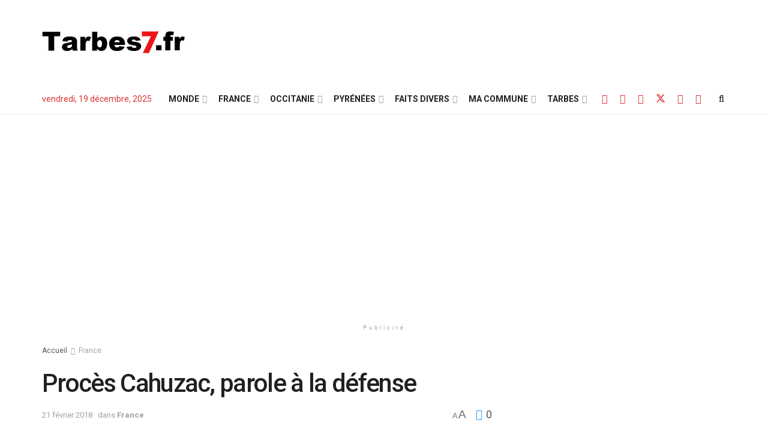

--- FILE ---
content_type: text/html; charset=UTF-8
request_url: https://www.tarbes7.fr/proces-cahuzac-parole-a-defense/
body_size: 28040
content:
<!doctype html>
<!--[if lt IE 7]> <html class="no-js lt-ie9 lt-ie8 lt-ie7" lang="fr-FR"> <![endif]-->
<!--[if IE 7]>    <html class="no-js lt-ie9 lt-ie8" lang="fr-FR"> <![endif]-->
<!--[if IE 8]>    <html class="no-js lt-ie9" lang="fr-FR"> <![endif]-->
<!--[if IE 9]>    <html class="no-js lt-ie10" lang="fr-FR"> <![endif]-->
<!--[if gt IE 8]><!--> <html class="no-js" lang="fr-FR"> <!--<![endif]-->
<head>
<meta http-equiv="Content-Type" content="text/html; charset=UTF-8" />
<meta name='viewport' content='width=device-width, initial-scale=1, user-scalable=yes' />
<link rel="profile" href="https://gmpg.org/xfn/11" />
<link rel="pingback" href="https://tarbes7.fr/xmlrpc.php" />
<title>Procès Cahuzac, parole à la défense - Tarbes7.fr Actualités Tarbes</title>
<meta property="og:type" content="article">
<meta property="og:title" content="Procès Cahuzac, parole à la défense">
<meta property="og:site_name" content="Tarbes7.fr Actualités Tarbes">
<meta property="og:description" content="Trois ans ferme requis au procès en appel de Cahuzac. L’accusation a requis la confirmation de la peine infligée en">
<meta property="og:url" content="https://tarbes7.fr/proces-cahuzac-parole-a-defense/">
<meta property="og:locale" content="fr_FR">
<meta property="article:published_time" content="2018-02-21T08:48:06+01:00">
<meta property="article:modified_time" content="2018-02-21T08:48:06+01:00">
<meta property="article:author" content="www.facebook.com/tarbes7">
<meta property="article:section" content="France">
<meta name="twitter:card" content="summary_large_image">
<meta name="twitter:title" content="Procès Cahuzac, parole à la défense">
<meta name="twitter:description" content="Trois ans ferme requis au procès en appel de Cahuzac. L’accusation a requis la confirmation de la peine infligée en">
<meta name="twitter:url" content="https://tarbes7.fr/proces-cahuzac-parole-a-defense/">
<meta name="twitter:site" content="tarbes7">
<script type="text/javascript">
var jnews_ajax_url = '/?ajax-request=jnews'
</script>
<script type="text/javascript">;window.jnews=window.jnews||{},window.jnews.library=window.jnews.library||{},window.jnews.library=function(){"use strict";var e=this;e.win=window,e.doc=document,e.noop=function(){},e.globalBody=e.doc.getElementsByTagName("body")[0],e.globalBody=e.globalBody?e.globalBody:e.doc,e.win.jnewsDataStorage=e.win.jnewsDataStorage||{_storage:new WeakMap,put:function(e,t,n){this._storage.has(e)||this._storage.set(e,new Map),this._storage.get(e).set(t,n)},get:function(e,t){return this._storage.get(e).get(t)},has:function(e,t){return this._storage.has(e)&&this._storage.get(e).has(t)},remove:function(e,t){var n=this._storage.get(e).delete(t);return 0===!this._storage.get(e).size&&this._storage.delete(e),n}},e.windowWidth=function(){return e.win.innerWidth||e.docEl.clientWidth||e.globalBody.clientWidth},e.windowHeight=function(){return e.win.innerHeight||e.docEl.clientHeight||e.globalBody.clientHeight},e.requestAnimationFrame=e.win.requestAnimationFrame||e.win.webkitRequestAnimationFrame||e.win.mozRequestAnimationFrame||e.win.msRequestAnimationFrame||window.oRequestAnimationFrame||function(e){return setTimeout(e,1e3/60)},e.cancelAnimationFrame=e.win.cancelAnimationFrame||e.win.webkitCancelAnimationFrame||e.win.webkitCancelRequestAnimationFrame||e.win.mozCancelAnimationFrame||e.win.msCancelRequestAnimationFrame||e.win.oCancelRequestAnimationFrame||function(e){clearTimeout(e)},e.classListSupport="classList"in document.createElement("_"),e.hasClass=e.classListSupport?function(e,t){return e.classList.contains(t)}:function(e,t){return e.className.indexOf(t)>=0},e.addClass=e.classListSupport?function(t,n){e.hasClass(t,n)||t.classList.add(n)}:function(t,n){e.hasClass(t,n)||(t.className+=" "+n)},e.removeClass=e.classListSupport?function(t,n){e.hasClass(t,n)&&t.classList.remove(n)}:function(t,n){e.hasClass(t,n)&&(t.className=t.className.replace(n,""))},e.objKeys=function(e){var t=[];for(var n in e)Object.prototype.hasOwnProperty.call(e,n)&&t.push(n);return t},e.isObjectSame=function(e,t){var n=!0;return JSON.stringify(e)!==JSON.stringify(t)&&(n=!1),n},e.extend=function(){for(var e,t,n,o=arguments[0]||{},i=1,a=arguments.length;i<a;i++)if(null!==(e=arguments[i]))for(t in e)o!==(n=e[t])&&void 0!==n&&(o[t]=n);return o},e.dataStorage=e.win.jnewsDataStorage,e.isVisible=function(e){return 0!==e.offsetWidth&&0!==e.offsetHeight||e.getBoundingClientRect().length},e.getHeight=function(e){return e.offsetHeight||e.clientHeight||e.getBoundingClientRect().height},e.getWidth=function(e){return e.offsetWidth||e.clientWidth||e.getBoundingClientRect().width},e.supportsPassive=!1;try{var t=Object.defineProperty({},"passive",{get:function(){e.supportsPassive=!0}});"createEvent"in e.doc?e.win.addEventListener("test",null,t):"fireEvent"in e.doc&&e.win.attachEvent("test",null)}catch(e){}e.passiveOption=!!e.supportsPassive&&{passive:!0},e.setStorage=function(e,t){e="jnews-"+e;var n={expired:Math.floor(((new Date).getTime()+432e5)/1e3)};t=Object.assign(n,t);localStorage.setItem(e,JSON.stringify(t))},e.getStorage=function(e){e="jnews-"+e;var t=localStorage.getItem(e);return null!==t&&0<t.length?JSON.parse(localStorage.getItem(e)):{}},e.expiredStorage=function(){var t,n="jnews-";for(var o in localStorage)o.indexOf(n)>-1&&"undefined"!==(t=e.getStorage(o.replace(n,""))).expired&&t.expired<Math.floor((new Date).getTime()/1e3)&&localStorage.removeItem(o)},e.addEvents=function(t,n,o){for(var i in n){var a=["touchstart","touchmove"].indexOf(i)>=0&&!o&&e.passiveOption;"createEvent"in e.doc?t.addEventListener(i,n[i],a):"fireEvent"in e.doc&&t.attachEvent("on"+i,n[i])}},e.removeEvents=function(t,n){for(var o in n)"createEvent"in e.doc?t.removeEventListener(o,n[o]):"fireEvent"in e.doc&&t.detachEvent("on"+o,n[o])},e.triggerEvents=function(t,n,o){var i;o=o||{detail:null};return"createEvent"in e.doc?(!(i=e.doc.createEvent("CustomEvent")||new CustomEvent(n)).initCustomEvent||i.initCustomEvent(n,!0,!1,o),void t.dispatchEvent(i)):"fireEvent"in e.doc?((i=e.doc.createEventObject()).eventType=n,void t.fireEvent("on"+i.eventType,i)):void 0},e.getParents=function(t,n){void 0===n&&(n=e.doc);for(var o=[],i=t.parentNode,a=!1;!a;)if(i){var r=i;r.querySelectorAll(n).length?a=!0:(o.push(r),i=r.parentNode)}else o=[],a=!0;return o},e.forEach=function(e,t,n){for(var o=0,i=e.length;o<i;o++)t.call(n,e[o],o)},e.getText=function(e){return e.innerText||e.textContent},e.setText=function(e,t){var n="object"==typeof t?t.innerText||t.textContent:t;e.innerText&&(e.innerText=n),e.textContent&&(e.textContent=n)},e.httpBuildQuery=function(t){return e.objKeys(t).reduce(function t(n){var o=arguments.length>1&&void 0!==arguments[1]?arguments[1]:null;return function(i,a){var r=n[a];a=encodeURIComponent(a);var s=o?"".concat(o,"[").concat(a,"]"):a;return null==r||"function"==typeof r?(i.push("".concat(s,"=")),i):["number","boolean","string"].includes(typeof r)?(i.push("".concat(s,"=").concat(encodeURIComponent(r))),i):(i.push(e.objKeys(r).reduce(t(r,s),[]).join("&")),i)}}(t),[]).join("&")},e.get=function(t,n,o,i){return o="function"==typeof o?o:e.noop,e.ajax("GET",t,n,o,i)},e.post=function(t,n,o,i){return o="function"==typeof o?o:e.noop,e.ajax("POST",t,n,o,i)},e.ajax=function(t,n,o,i,a){var r=new XMLHttpRequest,s=n,c=e.httpBuildQuery(o);if(t=-1!=["GET","POST"].indexOf(t)?t:"GET",r.open(t,s+("GET"==t?"?"+c:""),!0),"POST"==t&&r.setRequestHeader("Content-type","application/x-www-form-urlencoded"),r.setRequestHeader("X-Requested-With","XMLHttpRequest"),r.onreadystatechange=function(){4===r.readyState&&200<=r.status&&300>r.status&&"function"==typeof i&&i.call(void 0,r.response)},void 0!==a&&!a){return{xhr:r,send:function(){r.send("POST"==t?c:null)}}}return r.send("POST"==t?c:null),{xhr:r}},e.scrollTo=function(t,n,o){function i(e,t,n){this.start=this.position(),this.change=e-this.start,this.currentTime=0,this.increment=20,this.duration=void 0===n?500:n,this.callback=t,this.finish=!1,this.animateScroll()}return Math.easeInOutQuad=function(e,t,n,o){return(e/=o/2)<1?n/2*e*e+t:-n/2*(--e*(e-2)-1)+t},i.prototype.stop=function(){this.finish=!0},i.prototype.move=function(t){e.doc.documentElement.scrollTop=t,e.globalBody.parentNode.scrollTop=t,e.globalBody.scrollTop=t},i.prototype.position=function(){return e.doc.documentElement.scrollTop||e.globalBody.parentNode.scrollTop||e.globalBody.scrollTop},i.prototype.animateScroll=function(){this.currentTime+=this.increment;var t=Math.easeInOutQuad(this.currentTime,this.start,this.change,this.duration);this.move(t),this.currentTime<this.duration&&!this.finish?e.requestAnimationFrame.call(e.win,this.animateScroll.bind(this)):this.callback&&"function"==typeof this.callback&&this.callback()},new i(t,n,o)},e.unwrap=function(t){var n,o=t;e.forEach(t,(function(e,t){n?n+=e:n=e})),o.replaceWith(n)},e.performance={start:function(e){performance.mark(e+"Start")},stop:function(e){performance.mark(e+"End"),performance.measure(e,e+"Start",e+"End")}},e.fps=function(){var t=0,n=0,o=0;!function(){var i=t=0,a=0,r=0,s=document.getElementById("fpsTable"),c=function(t){void 0===document.getElementsByTagName("body")[0]?e.requestAnimationFrame.call(e.win,(function(){c(t)})):document.getElementsByTagName("body")[0].appendChild(t)};null===s&&((s=document.createElement("div")).style.position="fixed",s.style.top="120px",s.style.left="10px",s.style.width="100px",s.style.height="20px",s.style.border="1px solid black",s.style.fontSize="11px",s.style.zIndex="100000",s.style.backgroundColor="white",s.id="fpsTable",c(s));var l=function(){o++,n=Date.now(),(a=(o/(r=(n-t)/1e3)).toPrecision(2))!=i&&(i=a,s.innerHTML=i+"fps"),1<r&&(t=n,o=0),e.requestAnimationFrame.call(e.win,l)};l()}()},e.instr=function(e,t){for(var n=0;n<t.length;n++)if(-1!==e.toLowerCase().indexOf(t[n].toLowerCase()))return!0},e.winLoad=function(t,n){function o(o){if("complete"===e.doc.readyState||"interactive"===e.doc.readyState)return!o||n?setTimeout(t,n||1):t(o),1}o()||e.addEvents(e.win,{load:o})},e.docReady=function(t,n){function o(o){if("complete"===e.doc.readyState||"interactive"===e.doc.readyState)return!o||n?setTimeout(t,n||1):t(o),1}o()||e.addEvents(e.doc,{DOMContentLoaded:o})},e.fireOnce=function(){e.docReady((function(){e.assets=e.assets||[],e.assets.length&&(e.boot(),e.load_assets())}),50)},e.boot=function(){e.length&&e.doc.querySelectorAll("style[media]").forEach((function(e){"not all"==e.getAttribute("media")&&e.removeAttribute("media")}))},e.create_js=function(t,n){var o=e.doc.createElement("script");switch(o.setAttribute("src",t),n){case"defer":o.setAttribute("defer",!0);break;case"async":o.setAttribute("async",!0);break;case"deferasync":o.setAttribute("defer",!0),o.setAttribute("async",!0)}e.globalBody.appendChild(o)},e.load_assets=function(){"object"==typeof e.assets&&e.forEach(e.assets.slice(0),(function(t,n){var o="";t.defer&&(o+="defer"),t.async&&(o+="async"),e.create_js(t.url,o);var i=e.assets.indexOf(t);i>-1&&e.assets.splice(i,1)})),e.assets=jnewsoption.au_scripts=window.jnewsads=[]},e.setCookie=function(e,t,n){var o="";if(n){var i=new Date;i.setTime(i.getTime()+24*n*60*60*1e3),o="; expires="+i.toUTCString()}document.cookie=e+"="+(t||"")+o+"; path=/"},e.getCookie=function(e){for(var t=e+"=",n=document.cookie.split(";"),o=0;o<n.length;o++){for(var i=n[o];" "==i.charAt(0);)i=i.substring(1,i.length);if(0==i.indexOf(t))return i.substring(t.length,i.length)}return null},e.eraseCookie=function(e){document.cookie=e+"=; Path=/; Expires=Thu, 01 Jan 1970 00:00:01 GMT;"},e.docReady((function(){e.globalBody=e.globalBody==e.doc?e.doc.getElementsByTagName("body")[0]:e.globalBody,e.globalBody=e.globalBody?e.globalBody:e.doc})),e.winLoad((function(){e.winLoad((function(){var t=!1;if(void 0!==window.jnewsadmin)if(void 0!==window.file_version_checker){var n=e.objKeys(window.file_version_checker);n.length?n.forEach((function(e){t||"10.0.4"===window.file_version_checker[e]||(t=!0)})):t=!0}else t=!0;t&&(window.jnewsHelper.getMessage(),window.jnewsHelper.getNotice())}),2500)}))},window.jnews.library=new window.jnews.library;</script>
<!-- The SEO Framework : par Sybre Waaijer -->
<meta name="robots" content="max-snippet:-1,max-image-preview:large,max-video-preview:-1" />
<link rel="canonical" href="https://tarbes7.fr/proces-cahuzac-parole-a-defense/" />
<meta name="description" content="Trois ans ferme requis au procès en appel de Cahuzac. L’accusation a requis la confirmation de la peine infligée en 2016 à Jérôme Cahuzac: trois ans de prison…" />
<meta property="og:type" content="article" />
<meta property="og:locale" content="fr_FR" />
<meta property="og:site_name" content="Tarbes7.fr Actualités Tarbes" />
<meta property="og:title" content="Procès Cahuzac, parole à la défense" />
<meta property="og:description" content="Trois ans ferme requis au procès en appel de Cahuzac. L’accusation a requis la confirmation de la peine infligée en 2016 à Jérôme Cahuzac: trois ans de prison ferme et cinq ans d’inéligibilité. L’…" />
<meta property="og:url" content="https://tarbes7.fr/proces-cahuzac-parole-a-defense/" />
<meta property="og:image" content="https://tarbes7.fr/wp-content/uploads/2015/06/logo_twitter-tarbes7.jpg" />
<meta property="og:image:width" content="73" />
<meta property="og:image:height" content="73" />
<meta property="og:image:alt" content="Tarbes7 actualités Tarbes" />
<meta property="article:published_time" content="2018-02-21T07:48:06+00:00" />
<meta property="article:modified_time" content="2018-02-21T07:48:06+00:00" />
<meta name="twitter:card" content="summary_large_image" />
<meta name="twitter:title" content="Procès Cahuzac, parole à la défense" />
<meta name="twitter:description" content="Trois ans ferme requis au procès en appel de Cahuzac. L’accusation a requis la confirmation de la peine infligée en 2016 à Jérôme Cahuzac: trois ans de prison ferme et cinq ans d’inéligibilité. L’…" />
<meta name="twitter:image" content="https://tarbes7.fr/wp-content/uploads/2015/06/logo_twitter-tarbes7.jpg" />
<meta name="twitter:image:alt" content="Tarbes7 actualités Tarbes" />
<script type="application/ld+json">{"@context":"https://schema.org","@graph":[{"@type":"WebSite","@id":"https://tarbes7.fr/#/schema/WebSite","url":"https://tarbes7.fr/","name":"Tarbes7.fr Actualités Tarbes","description":"Tarbes Informations","inLanguage":"fr-FR","potentialAction":{"@type":"SearchAction","target":{"@type":"EntryPoint","urlTemplate":"https://tarbes7.fr/search/{search_term_string}/"},"query-input":"required name=search_term_string"},"publisher":{"@type":"Organization","@id":"https://tarbes7.fr/#/schema/Organization","name":"Tarbes7.fr Actualités Tarbes","url":"https://tarbes7.fr/","logo":{"@type":"ImageObject","url":"https://tarbes7.fr/wp-content/uploads/2015/06/logo_twitter-tarbes7.jpg","contentUrl":"https://tarbes7.fr/wp-content/uploads/2015/06/logo_twitter-tarbes7.jpg","width":73,"height":73}}},{"@type":"WebPage","@id":"https://tarbes7.fr/proces-cahuzac-parole-a-defense/","url":"https://tarbes7.fr/proces-cahuzac-parole-a-defense/","name":"Procès Cahuzac, parole à la défense - Tarbes7.fr Actualités Tarbes","description":"Trois ans ferme requis au procès en appel de Cahuzac. L’accusation a requis la confirmation de la peine infligée en 2016 à Jérôme Cahuzac: trois ans de prison…","inLanguage":"fr-FR","isPartOf":{"@id":"https://tarbes7.fr/#/schema/WebSite"},"breadcrumb":{"@type":"BreadcrumbList","@id":"https://tarbes7.fr/#/schema/BreadcrumbList","itemListElement":[{"@type":"ListItem","position":1,"item":"https://tarbes7.fr/","name":"Tarbes7.fr Actualités Tarbes"},{"@type":"ListItem","position":2,"item":"https://tarbes7.fr/france/","name":"Catégorie : France"},{"@type":"ListItem","position":3,"name":"Procès Cahuzac, parole à la défense"}]},"potentialAction":{"@type":"ReadAction","target":"https://tarbes7.fr/proces-cahuzac-parole-a-defense/"},"datePublished":"2018-02-21T07:48:06+00:00","dateModified":"2018-02-21T07:48:06+00:00","author":{"@type":"Person","@id":"https://tarbes7.fr/#/schema/Person/3e96d3fdb67320b7ee6d166fda9214fd","name":"Tarbes7.fr","description":"En direct de Tarbes, transmettez nous vos informations, nouveaut&eacute;s par l&#039;interface de contact du site Tarbes7.fr\r\nNous suivre en direct sur Twitter : https://twitter.com/tarbes7\r\nen direct sur Facebook : https://www.facebook.com/"}}]}</script>
<!-- / The SEO Framework : par Sybre Waaijer | 8.56ms meta | 3.61ms boot -->
<link rel='dns-prefetch' href='//fonts.googleapis.com' />
<link rel='preconnect' href='https://fonts.gstatic.com' />
<link rel="alternate" type="application/rss+xml" title="Tarbes7.fr Actualités Tarbes &raquo; Flux" href="https://tarbes7.fr/feed/" />
<link rel="alternate" type="application/rss+xml" title="Tarbes7.fr Actualités Tarbes &raquo; Flux des commentaires" href="https://tarbes7.fr/comments/feed/" />
<link rel="alternate" type="application/rss+xml" title="Tarbes7.fr Actualités Tarbes &raquo; Procès Cahuzac, parole à la défense Flux des commentaires" href="https://tarbes7.fr/proces-cahuzac-parole-a-defense/feed/" />
<link rel="alternate" title="oEmbed (JSON)" type="application/json+oembed" href="https://tarbes7.fr/wp-json/oembed/1.0/embed?url=https%3A%2F%2Ftarbes7.fr%2Fproces-cahuzac-parole-a-defense%2F" />
<link rel="alternate" title="oEmbed (XML)" type="text/xml+oembed" href="https://tarbes7.fr/wp-json/oembed/1.0/embed?url=https%3A%2F%2Ftarbes7.fr%2Fproces-cahuzac-parole-a-defense%2F&#038;format=xml" />
<style id='wp-img-auto-sizes-contain-inline-css' type='text/css'>
img:is([sizes=auto i],[sizes^="auto," i]){contain-intrinsic-size:3000px 1500px}
/*# sourceURL=wp-img-auto-sizes-contain-inline-css */
</style>
<style id='wp-block-library-inline-css' type='text/css'>
:root{--wp-block-synced-color:#7a00df;--wp-block-synced-color--rgb:122,0,223;--wp-bound-block-color:var(--wp-block-synced-color);--wp-editor-canvas-background:#ddd;--wp-admin-theme-color:#007cba;--wp-admin-theme-color--rgb:0,124,186;--wp-admin-theme-color-darker-10:#006ba1;--wp-admin-theme-color-darker-10--rgb:0,107,160.5;--wp-admin-theme-color-darker-20:#005a87;--wp-admin-theme-color-darker-20--rgb:0,90,135;--wp-admin-border-width-focus:2px}@media (min-resolution:192dpi){:root{--wp-admin-border-width-focus:1.5px}}.wp-element-button{cursor:pointer}:root .has-very-light-gray-background-color{background-color:#eee}:root .has-very-dark-gray-background-color{background-color:#313131}:root .has-very-light-gray-color{color:#eee}:root .has-very-dark-gray-color{color:#313131}:root .has-vivid-green-cyan-to-vivid-cyan-blue-gradient-background{background:linear-gradient(135deg,#00d084,#0693e3)}:root .has-purple-crush-gradient-background{background:linear-gradient(135deg,#34e2e4,#4721fb 50%,#ab1dfe)}:root .has-hazy-dawn-gradient-background{background:linear-gradient(135deg,#faaca8,#dad0ec)}:root .has-subdued-olive-gradient-background{background:linear-gradient(135deg,#fafae1,#67a671)}:root .has-atomic-cream-gradient-background{background:linear-gradient(135deg,#fdd79a,#004a59)}:root .has-nightshade-gradient-background{background:linear-gradient(135deg,#330968,#31cdcf)}:root .has-midnight-gradient-background{background:linear-gradient(135deg,#020381,#2874fc)}:root{--wp--preset--font-size--normal:16px;--wp--preset--font-size--huge:42px}.has-regular-font-size{font-size:1em}.has-larger-font-size{font-size:2.625em}.has-normal-font-size{font-size:var(--wp--preset--font-size--normal)}.has-huge-font-size{font-size:var(--wp--preset--font-size--huge)}.has-text-align-center{text-align:center}.has-text-align-left{text-align:left}.has-text-align-right{text-align:right}.has-fit-text{white-space:nowrap!important}#end-resizable-editor-section{display:none}.aligncenter{clear:both}.items-justified-left{justify-content:flex-start}.items-justified-center{justify-content:center}.items-justified-right{justify-content:flex-end}.items-justified-space-between{justify-content:space-between}.screen-reader-text{border:0;clip-path:inset(50%);height:1px;margin:-1px;overflow:hidden;padding:0;position:absolute;width:1px;word-wrap:normal!important}.screen-reader-text:focus{background-color:#ddd;clip-path:none;color:#444;display:block;font-size:1em;height:auto;left:5px;line-height:normal;padding:15px 23px 14px;text-decoration:none;top:5px;width:auto;z-index:100000}html :where(.has-border-color){border-style:solid}html :where([style*=border-top-color]){border-top-style:solid}html :where([style*=border-right-color]){border-right-style:solid}html :where([style*=border-bottom-color]){border-bottom-style:solid}html :where([style*=border-left-color]){border-left-style:solid}html :where([style*=border-width]){border-style:solid}html :where([style*=border-top-width]){border-top-style:solid}html :where([style*=border-right-width]){border-right-style:solid}html :where([style*=border-bottom-width]){border-bottom-style:solid}html :where([style*=border-left-width]){border-left-style:solid}html :where(img[class*=wp-image-]){height:auto;max-width:100%}:where(figure){margin:0 0 1em}html :where(.is-position-sticky){--wp-admin--admin-bar--position-offset:var(--wp-admin--admin-bar--height,0px)}@media screen and (max-width:600px){html :where(.is-position-sticky){--wp-admin--admin-bar--position-offset:0px}}
/*# sourceURL=wp-block-library-inline-css */
</style><style id='global-styles-inline-css' type='text/css'>
:root{--wp--preset--aspect-ratio--square: 1;--wp--preset--aspect-ratio--4-3: 4/3;--wp--preset--aspect-ratio--3-4: 3/4;--wp--preset--aspect-ratio--3-2: 3/2;--wp--preset--aspect-ratio--2-3: 2/3;--wp--preset--aspect-ratio--16-9: 16/9;--wp--preset--aspect-ratio--9-16: 9/16;--wp--preset--color--black: #000000;--wp--preset--color--cyan-bluish-gray: #abb8c3;--wp--preset--color--white: #ffffff;--wp--preset--color--pale-pink: #f78da7;--wp--preset--color--vivid-red: #cf2e2e;--wp--preset--color--luminous-vivid-orange: #ff6900;--wp--preset--color--luminous-vivid-amber: #fcb900;--wp--preset--color--light-green-cyan: #7bdcb5;--wp--preset--color--vivid-green-cyan: #00d084;--wp--preset--color--pale-cyan-blue: #8ed1fc;--wp--preset--color--vivid-cyan-blue: #0693e3;--wp--preset--color--vivid-purple: #9b51e0;--wp--preset--gradient--vivid-cyan-blue-to-vivid-purple: linear-gradient(135deg,rgb(6,147,227) 0%,rgb(155,81,224) 100%);--wp--preset--gradient--light-green-cyan-to-vivid-green-cyan: linear-gradient(135deg,rgb(122,220,180) 0%,rgb(0,208,130) 100%);--wp--preset--gradient--luminous-vivid-amber-to-luminous-vivid-orange: linear-gradient(135deg,rgb(252,185,0) 0%,rgb(255,105,0) 100%);--wp--preset--gradient--luminous-vivid-orange-to-vivid-red: linear-gradient(135deg,rgb(255,105,0) 0%,rgb(207,46,46) 100%);--wp--preset--gradient--very-light-gray-to-cyan-bluish-gray: linear-gradient(135deg,rgb(238,238,238) 0%,rgb(169,184,195) 100%);--wp--preset--gradient--cool-to-warm-spectrum: linear-gradient(135deg,rgb(74,234,220) 0%,rgb(151,120,209) 20%,rgb(207,42,186) 40%,rgb(238,44,130) 60%,rgb(251,105,98) 80%,rgb(254,248,76) 100%);--wp--preset--gradient--blush-light-purple: linear-gradient(135deg,rgb(255,206,236) 0%,rgb(152,150,240) 100%);--wp--preset--gradient--blush-bordeaux: linear-gradient(135deg,rgb(254,205,165) 0%,rgb(254,45,45) 50%,rgb(107,0,62) 100%);--wp--preset--gradient--luminous-dusk: linear-gradient(135deg,rgb(255,203,112) 0%,rgb(199,81,192) 50%,rgb(65,88,208) 100%);--wp--preset--gradient--pale-ocean: linear-gradient(135deg,rgb(255,245,203) 0%,rgb(182,227,212) 50%,rgb(51,167,181) 100%);--wp--preset--gradient--electric-grass: linear-gradient(135deg,rgb(202,248,128) 0%,rgb(113,206,126) 100%);--wp--preset--gradient--midnight: linear-gradient(135deg,rgb(2,3,129) 0%,rgb(40,116,252) 100%);--wp--preset--font-size--small: 13px;--wp--preset--font-size--medium: 20px;--wp--preset--font-size--large: 36px;--wp--preset--font-size--x-large: 42px;--wp--preset--spacing--20: 0.44rem;--wp--preset--spacing--30: 0.67rem;--wp--preset--spacing--40: 1rem;--wp--preset--spacing--50: 1.5rem;--wp--preset--spacing--60: 2.25rem;--wp--preset--spacing--70: 3.38rem;--wp--preset--spacing--80: 5.06rem;--wp--preset--shadow--natural: 6px 6px 9px rgba(0, 0, 0, 0.2);--wp--preset--shadow--deep: 12px 12px 50px rgba(0, 0, 0, 0.4);--wp--preset--shadow--sharp: 6px 6px 0px rgba(0, 0, 0, 0.2);--wp--preset--shadow--outlined: 6px 6px 0px -3px rgb(255, 255, 255), 6px 6px rgb(0, 0, 0);--wp--preset--shadow--crisp: 6px 6px 0px rgb(0, 0, 0);}:where(.is-layout-flex){gap: 0.5em;}:where(.is-layout-grid){gap: 0.5em;}body .is-layout-flex{display: flex;}.is-layout-flex{flex-wrap: wrap;align-items: center;}.is-layout-flex > :is(*, div){margin: 0;}body .is-layout-grid{display: grid;}.is-layout-grid > :is(*, div){margin: 0;}:where(.wp-block-columns.is-layout-flex){gap: 2em;}:where(.wp-block-columns.is-layout-grid){gap: 2em;}:where(.wp-block-post-template.is-layout-flex){gap: 1.25em;}:where(.wp-block-post-template.is-layout-grid){gap: 1.25em;}.has-black-color{color: var(--wp--preset--color--black) !important;}.has-cyan-bluish-gray-color{color: var(--wp--preset--color--cyan-bluish-gray) !important;}.has-white-color{color: var(--wp--preset--color--white) !important;}.has-pale-pink-color{color: var(--wp--preset--color--pale-pink) !important;}.has-vivid-red-color{color: var(--wp--preset--color--vivid-red) !important;}.has-luminous-vivid-orange-color{color: var(--wp--preset--color--luminous-vivid-orange) !important;}.has-luminous-vivid-amber-color{color: var(--wp--preset--color--luminous-vivid-amber) !important;}.has-light-green-cyan-color{color: var(--wp--preset--color--light-green-cyan) !important;}.has-vivid-green-cyan-color{color: var(--wp--preset--color--vivid-green-cyan) !important;}.has-pale-cyan-blue-color{color: var(--wp--preset--color--pale-cyan-blue) !important;}.has-vivid-cyan-blue-color{color: var(--wp--preset--color--vivid-cyan-blue) !important;}.has-vivid-purple-color{color: var(--wp--preset--color--vivid-purple) !important;}.has-black-background-color{background-color: var(--wp--preset--color--black) !important;}.has-cyan-bluish-gray-background-color{background-color: var(--wp--preset--color--cyan-bluish-gray) !important;}.has-white-background-color{background-color: var(--wp--preset--color--white) !important;}.has-pale-pink-background-color{background-color: var(--wp--preset--color--pale-pink) !important;}.has-vivid-red-background-color{background-color: var(--wp--preset--color--vivid-red) !important;}.has-luminous-vivid-orange-background-color{background-color: var(--wp--preset--color--luminous-vivid-orange) !important;}.has-luminous-vivid-amber-background-color{background-color: var(--wp--preset--color--luminous-vivid-amber) !important;}.has-light-green-cyan-background-color{background-color: var(--wp--preset--color--light-green-cyan) !important;}.has-vivid-green-cyan-background-color{background-color: var(--wp--preset--color--vivid-green-cyan) !important;}.has-pale-cyan-blue-background-color{background-color: var(--wp--preset--color--pale-cyan-blue) !important;}.has-vivid-cyan-blue-background-color{background-color: var(--wp--preset--color--vivid-cyan-blue) !important;}.has-vivid-purple-background-color{background-color: var(--wp--preset--color--vivid-purple) !important;}.has-black-border-color{border-color: var(--wp--preset--color--black) !important;}.has-cyan-bluish-gray-border-color{border-color: var(--wp--preset--color--cyan-bluish-gray) !important;}.has-white-border-color{border-color: var(--wp--preset--color--white) !important;}.has-pale-pink-border-color{border-color: var(--wp--preset--color--pale-pink) !important;}.has-vivid-red-border-color{border-color: var(--wp--preset--color--vivid-red) !important;}.has-luminous-vivid-orange-border-color{border-color: var(--wp--preset--color--luminous-vivid-orange) !important;}.has-luminous-vivid-amber-border-color{border-color: var(--wp--preset--color--luminous-vivid-amber) !important;}.has-light-green-cyan-border-color{border-color: var(--wp--preset--color--light-green-cyan) !important;}.has-vivid-green-cyan-border-color{border-color: var(--wp--preset--color--vivid-green-cyan) !important;}.has-pale-cyan-blue-border-color{border-color: var(--wp--preset--color--pale-cyan-blue) !important;}.has-vivid-cyan-blue-border-color{border-color: var(--wp--preset--color--vivid-cyan-blue) !important;}.has-vivid-purple-border-color{border-color: var(--wp--preset--color--vivid-purple) !important;}.has-vivid-cyan-blue-to-vivid-purple-gradient-background{background: var(--wp--preset--gradient--vivid-cyan-blue-to-vivid-purple) !important;}.has-light-green-cyan-to-vivid-green-cyan-gradient-background{background: var(--wp--preset--gradient--light-green-cyan-to-vivid-green-cyan) !important;}.has-luminous-vivid-amber-to-luminous-vivid-orange-gradient-background{background: var(--wp--preset--gradient--luminous-vivid-amber-to-luminous-vivid-orange) !important;}.has-luminous-vivid-orange-to-vivid-red-gradient-background{background: var(--wp--preset--gradient--luminous-vivid-orange-to-vivid-red) !important;}.has-very-light-gray-to-cyan-bluish-gray-gradient-background{background: var(--wp--preset--gradient--very-light-gray-to-cyan-bluish-gray) !important;}.has-cool-to-warm-spectrum-gradient-background{background: var(--wp--preset--gradient--cool-to-warm-spectrum) !important;}.has-blush-light-purple-gradient-background{background: var(--wp--preset--gradient--blush-light-purple) !important;}.has-blush-bordeaux-gradient-background{background: var(--wp--preset--gradient--blush-bordeaux) !important;}.has-luminous-dusk-gradient-background{background: var(--wp--preset--gradient--luminous-dusk) !important;}.has-pale-ocean-gradient-background{background: var(--wp--preset--gradient--pale-ocean) !important;}.has-electric-grass-gradient-background{background: var(--wp--preset--gradient--electric-grass) !important;}.has-midnight-gradient-background{background: var(--wp--preset--gradient--midnight) !important;}.has-small-font-size{font-size: var(--wp--preset--font-size--small) !important;}.has-medium-font-size{font-size: var(--wp--preset--font-size--medium) !important;}.has-large-font-size{font-size: var(--wp--preset--font-size--large) !important;}.has-x-large-font-size{font-size: var(--wp--preset--font-size--x-large) !important;}
/*# sourceURL=global-styles-inline-css */
</style>
<style id='classic-theme-styles-inline-css' type='text/css'>
/*! This file is auto-generated */
.wp-block-button__link{color:#fff;background-color:#32373c;border-radius:9999px;box-shadow:none;text-decoration:none;padding:calc(.667em + 2px) calc(1.333em + 2px);font-size:1.125em}.wp-block-file__button{background:#32373c;color:#fff;text-decoration:none}
/*# sourceURL=/wp-includes/css/classic-themes.min.css */
</style>
<!-- <link rel='stylesheet' id='widgetopts-styles-css' href='https://tarbes7.fr/wp-content/plugins/widget-options/assets/css/widget-options.css?ver=4.1.3' type='text/css' media='all' /> -->
<!-- <link rel='stylesheet' id='js_composer_front-css' href='https://tarbes7.fr/wp-content/plugins/js_composer/assets/css/js_composer.min.css?ver=8.7.2' type='text/css' media='all' /> -->
<link rel="stylesheet" type="text/css" href="//tarbes7.fr/wp-content/cache/wpfc-minified/de7j96g0/64epi.css" media="all"/>
<link rel='stylesheet' id='jeg_customizer_font-css' href='//fonts.googleapis.com/css?family=Roboto%3Aregular%2C500%2C700%2C500%2Cregular&#038;display=swap&#038;ver=1.3.2' type='text/css' media='all' />
<!-- <link rel='stylesheet' id='mediaelement-css' href='https://tarbes7.fr/wp-includes/js/mediaelement/mediaelementplayer-legacy.min.css?ver=4.2.17' type='text/css' media='all' /> -->
<!-- <link rel='stylesheet' id='wp-mediaelement-css' href='https://tarbes7.fr/wp-includes/js/mediaelement/wp-mediaelement.min.css?ver=6.9' type='text/css' media='all' /> -->
<!-- <link rel='stylesheet' id='font-awesome-css' href='https://tarbes7.fr/wp-content/themes/jnews/assets/fonts/font-awesome/font-awesome.min.css?ver=12.0.3' type='text/css' media='all' /> -->
<link rel='preload' as='font' type='font/woff2' crossorigin id='font-awesome-webfont-css' href='https://tarbes7.fr/wp-content/themes/jnews/assets/fonts/font-awesome/fonts/fontawesome-webfont.woff2?v=4.7.0' type='text/css' media='all' />
<link rel='preload' as='font' type='font/woff' crossorigin id='jnews-icon-webfont-css' href='https://tarbes7.fr/wp-content/themes/jnews/assets/fonts/jegicon/fonts/jegicon.woff' type='text/css' media='all' />
<!-- <link rel='stylesheet' id='jnews-icon-css' href='https://tarbes7.fr/wp-content/themes/jnews/assets/fonts/jegicon/jegicon.css?ver=12.0.3' type='text/css' media='all' /> -->
<!-- <link rel='stylesheet' id='jscrollpane-css' href='https://tarbes7.fr/wp-content/themes/jnews/assets/css/jquery.jscrollpane.css?ver=12.0.3' type='text/css' media='all' /> -->
<!-- <link rel='stylesheet' id='oknav-css' href='https://tarbes7.fr/wp-content/themes/jnews/assets/css/okayNav.css?ver=12.0.3' type='text/css' media='all' /> -->
<!-- <link rel='stylesheet' id='magnific-popup-css' href='https://tarbes7.fr/wp-content/themes/jnews/assets/css/magnific-popup.css?ver=12.0.3' type='text/css' media='all' /> -->
<!-- <link rel='stylesheet' id='chosen-css' href='https://tarbes7.fr/wp-content/themes/jnews/assets/css/chosen/chosen.css?ver=12.0.3' type='text/css' media='all' /> -->
<!-- <link rel='stylesheet' id='jnews-main-css' href='https://tarbes7.fr/wp-content/themes/jnews/assets/css/main.css?ver=12.0.3' type='text/css' media='all' /> -->
<!-- <link rel='stylesheet' id='jnews-pages-css' href='https://tarbes7.fr/wp-content/themes/jnews/assets/css/pages.css?ver=12.0.3' type='text/css' media='all' /> -->
<!-- <link rel='stylesheet' id='jnews-single-css' href='https://tarbes7.fr/wp-content/themes/jnews/assets/css/single.css?ver=12.0.3' type='text/css' media='all' /> -->
<!-- <link rel='stylesheet' id='jnews-responsive-css' href='https://tarbes7.fr/wp-content/themes/jnews/assets/css/responsive.css?ver=12.0.3' type='text/css' media='all' /> -->
<!-- <link rel='stylesheet' id='jnews-pb-temp-css' href='https://tarbes7.fr/wp-content/themes/jnews/assets/css/pb-temp.css?ver=12.0.3' type='text/css' media='all' /> -->
<!-- <link rel='stylesheet' id='jnews-js-composer-css' href='https://tarbes7.fr/wp-content/themes/jnews/assets/css/js-composer-frontend.css?ver=12.0.3' type='text/css' media='all' /> -->
<!-- <link rel='stylesheet' id='jnews-style-css' href='https://tarbes7.fr/wp-content/themes/jnews/style.css?ver=12.0.3' type='text/css' media='all' /> -->
<!-- <link rel='stylesheet' id='jnews-darkmode-css' href='https://tarbes7.fr/wp-content/themes/jnews/assets/css/darkmode.css?ver=12.0.3' type='text/css' media='all' /> -->
<!-- <link rel='stylesheet' id='jnews-review-css' href='https://tarbes7.fr/wp-content/plugins/jnews-review/assets/css/plugin.css?ver=12.0.0' type='text/css' media='all' /> -->
<!-- <link rel='stylesheet' id='jnews-social-login-style-css' href='https://tarbes7.fr/wp-content/plugins/jnews-social-login/assets/css/plugin.css?ver=12.0.0' type='text/css' media='all' /> -->
<!-- <link rel='stylesheet' id='jnews-select-share-css' href='https://tarbes7.fr/wp-content/plugins/jnews-social-share/assets/css/plugin.css' type='text/css' media='all' /> -->
<!-- <link rel='stylesheet' id='jnews-weather-style-css' href='https://tarbes7.fr/wp-content/plugins/jnews-weather/assets/css/plugin.css?ver=12.0.0' type='text/css' media='all' /> -->
<link rel="stylesheet" type="text/css" href="//tarbes7.fr/wp-content/cache/wpfc-minified/m0whgsnw/64epi.css" media="all"/>
<script src='//tarbes7.fr/wp-content/cache/wpfc-minified/2dcrsu2n/64epi.js' type="text/javascript"></script>
<!-- <script type="text/javascript" src="https://tarbes7.fr/wp-includes/js/jquery/jquery.min.js?ver=3.7.1" id="jquery-core-js"></script> -->
<!-- <script type="text/javascript" src="https://tarbes7.fr/wp-includes/js/jquery/jquery-migrate.min.js?ver=3.4.1" id="jquery-migrate-js"></script> -->
<script></script><link rel="https://api.w.org/" href="https://tarbes7.fr/wp-json/" /><link rel="alternate" title="JSON" type="application/json" href="https://tarbes7.fr/wp-json/wp/v2/posts/16634" /><link rel="EditURI" type="application/rsd+xml" title="RSD" href="https://tarbes7.fr/xmlrpc.php?rsd" />
<meta name="onesignal" content="wordpress-plugin"/>
<script>
window.OneSignalDeferred = window.OneSignalDeferred || [];
OneSignalDeferred.push(function(OneSignal) {
var oneSignal_options = {};
window._oneSignalInitOptions = oneSignal_options;
oneSignal_options['serviceWorkerParam'] = { scope: '/' };
oneSignal_options['serviceWorkerPath'] = 'OneSignalSDKWorker.js.php';
OneSignal.Notifications.setDefaultUrl("https://tarbes7.fr");
oneSignal_options['wordpress'] = true;
oneSignal_options['appId'] = '2104bb47-862a-474b-8b32-2eeb2182c167';
oneSignal_options['allowLocalhostAsSecureOrigin'] = true;
oneSignal_options['welcomeNotification'] = { };
oneSignal_options['welcomeNotification']['title'] = "";
oneSignal_options['welcomeNotification']['message'] = "Merci de votre Inscription";
oneSignal_options['path'] = "https://tarbes7.fr/wp-content/plugins/onesignal-free-web-push-notifications/sdk_files/";
oneSignal_options['promptOptions'] = { };
oneSignal_options['promptOptions']['actionMessage'] = "Vous voulez voir les Alertes:";
oneSignal_options['promptOptions']['exampleNotificationTitleDesktop'] = "Ceci est un exemple d'Alerte";
oneSignal_options['promptOptions']['exampleNotificationMessageDesktop'] = "Les Alertes s'afficheront sur votre bureau";
oneSignal_options['promptOptions']['exampleNotificationTitleMobile'] = "Exemple d'Alerte";
oneSignal_options['promptOptions']['exampleNotificationMessageMobile'] = "Les Alertes s'afficheront sur votre écran";
oneSignal_options['promptOptions']['exampleNotificationCaption'] = "(vous pouvez vous désinscrire à tout moment)";
oneSignal_options['promptOptions']['acceptButtonText'] = "CONTINUER";
oneSignal_options['promptOptions']['cancelButtonText'] = "NON MERCI";
oneSignal_options['promptOptions']['siteName'] = "https://www.tarbes7.fr";
oneSignal_options['promptOptions']['autoAcceptTitle'] = "Cliquer pour Autoriser";
oneSignal_options['notifyButton'] = { };
oneSignal_options['notifyButton']['enable'] = true;
oneSignal_options['notifyButton']['position'] = 'bottom-right';
oneSignal_options['notifyButton']['theme'] = 'default';
oneSignal_options['notifyButton']['size'] = 'medium';
oneSignal_options['notifyButton']['showCredit'] = true;
oneSignal_options['notifyButton']['text'] = {};
oneSignal_options['notifyButton']['text']['tip.state.unsubscribed'] = 'Inscription';
oneSignal_options['notifyButton']['text']['tip.state.subscribed'] = 'Vous êtes inscrit aux Alertes';
oneSignal_options['notifyButton']['text']['tip.state.blocked'] = 'Vous avez bloqué les Alertes';
oneSignal_options['notifyButton']['text']['message.action.subscribed'] = 'Merci de votre Inscription';
oneSignal_options['notifyButton']['text']['message.action.resubscribed'] = 'Vous êtes inscrit aux Alertes';
oneSignal_options['notifyButton']['text']['message.action.unsubscribed'] = 'Vous ne recevrez plus les Alertes';
oneSignal_options['notifyButton']['text']['dialog.main.title'] = 'Gérer ses Notifications';
oneSignal_options['notifyButton']['text']['dialog.main.button.subscribe'] = 'INSCRIPTION';
oneSignal_options['notifyButton']['text']['dialog.main.button.unsubscribe'] = 'DESINSCRIPTION';
oneSignal_options['notifyButton']['text']['dialog.blocked.title'] = 'Autoriser les Alertes';
oneSignal_options['notifyButton']['text']['dialog.blocked.message'] = 'Suivre les consignes pour autoriser les Alertes';
OneSignal.init(window._oneSignalInitOptions);
OneSignal.Slidedown.promptPush()      });
function documentInitOneSignal() {
var oneSignal_elements = document.getElementsByClassName("OneSignal-prompt");
var oneSignalLinkClickHandler = function(event) { OneSignal.Notifications.requestPermission(); event.preventDefault(); };        for(var i = 0; i < oneSignal_elements.length; i++)
oneSignal_elements[i].addEventListener('click', oneSignalLinkClickHandler, false);
}
if (document.readyState === 'complete') {
documentInitOneSignal();
}
else {
window.addEventListener("load", function(event){
documentInitOneSignal();
});
}
</script>
<script type="application/ld+json" class="saswp-schema-markup-output">
[{"@context":"https:\/\/schema.org\/","@graph":[{"@context":"https:\/\/schema.org\/","@type":"SiteNavigationElement","@id":"https:\/\/tarbes7.fr\/#monde","name":"Monde","url":"https:\/\/tarbes7.fr\/monde\/"},{"@context":"https:\/\/schema.org\/","@type":"SiteNavigationElement","@id":"https:\/\/tarbes7.fr\/#france","name":"France","url":"https:\/\/tarbes7.fr\/france\/"},{"@context":"https:\/\/schema.org\/","@type":"SiteNavigationElement","@id":"https:\/\/tarbes7.fr\/#occitanie","name":"Occitanie","url":"https:\/\/tarbes7.fr\/occitanie\/"},{"@context":"https:\/\/schema.org\/","@type":"SiteNavigationElement","@id":"https:\/\/tarbes7.fr\/#pyrenees","name":"Pyr\u00e9n\u00e9es","url":"https:\/\/tarbes7.fr\/pyrenees\/"},{"@context":"https:\/\/schema.org\/","@type":"SiteNavigationElement","@id":"https:\/\/tarbes7.fr\/#faits-divers","name":"Faits Divers","url":"https:\/\/tarbes7.fr\/faits-divers\/"},{"@context":"https:\/\/schema.org\/","@type":"SiteNavigationElement","@id":"https:\/\/tarbes7.fr\/#ma-commune","name":"Ma Commune","url":"https:\/\/tarbes7.fr"},{"@context":"https:\/\/schema.org\/","@type":"SiteNavigationElement","@id":"https:\/\/tarbes7.fr\/#andrest","name":"Andrest","url":"https:\/\/tarbes7.fr\/?s=Andrest"},{"@context":"https:\/\/schema.org\/","@type":"SiteNavigationElement","@id":"https:\/\/tarbes7.fr\/#argeles-gazost","name":"Argel\u00e8s Gazost","url":"https:\/\/tarbes7.fr\/tag\/argeles-gazost\/"},{"@context":"https:\/\/schema.org\/","@type":"SiteNavigationElement","@id":"https:\/\/tarbes7.fr\/#arreau","name":"Arreau","url":"https:\/\/tarbes7.fr\/?s=Arreau"},{"@context":"https:\/\/schema.org\/","@type":"SiteNavigationElement","@id":"https:\/\/tarbes7.fr\/#aureilhan","name":"Aureilhan","url":"https:\/\/tarbes7.fr\/?s=Aureilhan"},{"@context":"https:\/\/schema.org\/","@type":"SiteNavigationElement","@id":"https:\/\/tarbes7.fr\/#azeirex","name":"Azeirex","url":"https:\/\/tarbes7.fr\/tag\/azeirex\/"},{"@context":"https:\/\/schema.org\/","@type":"SiteNavigationElement","@id":"https:\/\/tarbes7.fr\/#bagneres-de-bigorre","name":"Bagn\u00e8res de Bigorre","url":"https:\/\/tarbes7.fr\/?s=Bagn%C3%A8res"},{"@context":"https:\/\/schema.org\/","@type":"SiteNavigationElement","@id":"https:\/\/tarbes7.fr\/#tarbes","name":"TARBES","url":"https:\/\/tarbes7.fr"},{"@context":"https:\/\/schema.org\/","@type":"SiteNavigationElement","@id":"https:\/\/tarbes7.fr\/#politique","name":"Politique","url":"https:\/\/tarbes7.fr\/politique\/"},{"@context":"https:\/\/schema.org\/","@type":"SiteNavigationElement","@id":"https:\/\/tarbes7.fr\/#economies","name":"Economies","url":"https:\/\/tarbes7.fr\/economies\/"},{"@context":"https:\/\/schema.org\/","@type":"SiteNavigationElement","@id":"https:\/\/tarbes7.fr\/#sports","name":"Sports","url":"https:\/\/tarbes7.fr\/sports\/"},{"@context":"https:\/\/schema.org\/","@type":"SiteNavigationElement","@id":"https:\/\/tarbes7.fr\/#culture","name":"Culture","url":"https:\/\/tarbes7.fr\/culture\/"}]},
{"@context":"https:\/\/schema.org\/","@type":"BreadcrumbList","@id":"https:\/\/tarbes7.fr\/proces-cahuzac-parole-a-defense\/#breadcrumb","itemListElement":[{"@type":"ListItem","position":1,"item":{"@id":"https:\/\/tarbes7.fr","name":"Tarbes7.fr Actualit\u00e9s Tarbes"}},{"@type":"ListItem","position":2,"item":{"@id":"https:\/\/tarbes7.fr\/france\/","name":"France"}},{"@type":"ListItem","position":3,"item":{"@id":"https:\/\/tarbes7.fr\/proces-cahuzac-parole-a-defense\/","name":"Proc\u00e8s Cahuzac, parole \u00e0 la d\u00e9fense"}}]},
{"@context":"https:\/\/schema.org\/","@type":"BlogPosting","@id":"https:\/\/tarbes7.fr\/proces-cahuzac-parole-a-defense\/#BlogPosting","url":"https:\/\/tarbes7.fr\/proces-cahuzac-parole-a-defense\/","inLanguage":"fr-FR","mainEntityOfPage":"https:\/\/tarbes7.fr\/proces-cahuzac-parole-a-defense\/","headline":"Proc\u00e8s Cahuzac, parole \u00e0 la d\u00e9fense","description":"Trois ans ferme requis au proc\u00e8s en appel de Cahuzac. L\u2019accusation a requis la confirmation de la peine inflig\u00e9e en 2016 \u00e0 J\u00e9r\u00f4me Cahuzac: trois ans de prison ferme et cinq ans d\u2019in\u00e9ligibilit\u00e9. L\u2019ancien ministre du Budget, contraint de d\u00e9missionner en 2013 apr\u00e8s la r\u00e9v\u00e9lation de l\u2019existence d\u2019un compte cach\u00e9 \u00e0 l\u2019\u00e9tranger, est jug\u00e9 en","articleBody":"Trois ans ferme requis au proc\u00e8s en appel de Cahuzac.     L\u2019accusation a requis la confirmation de la peine inflig\u00e9e en 2016 \u00e0 J\u00e9r\u00f4me Cahuzac: trois ans de prison ferme et cinq ans d\u2019in\u00e9ligibilit\u00e9. L\u2019ancien ministre du Budget, contraint de d\u00e9missionner en 2013 apr\u00e8s la r\u00e9v\u00e9lation de l\u2019existence d\u2019un compte cach\u00e9 \u00e0 l\u2019\u00e9tranger, est jug\u00e9 en appel pour fraude fiscale et blanchiment d\u2019argent. \u201cVotre plus grande contribution \u00e0 la lutte contre la fraude fiscale aura \u00e9t\u00e9 votre proc\u00e8s\", a jug\u00e9 l\u2019avocat g\u00e9n\u00e9ral Jean-Christophe Muller. C\u2019est au tour de la d\u00e9fense de s\u2019exprimer aujourd\u2019hui. Label : BFM TV Date d'ajout : 21\/02\/2018","keywords":"","datePublished":"2018-02-21T08:48:06+01:00","dateModified":"2018-02-21T08:48:06+01:00","author":{"@type":"Person","name":"Tarbes7.fr","url":"https:\/\/tarbes7.fr\/author\/admin\/","sameAs":["http:\/\/www.tarbes7.fr","www.facebook.com\/tarbes7","tarbes7"],"image":{"@type":"ImageObject","url":"https:\/\/secure.gravatar.com\/avatar\/edfb0f1e44a334de5a6840c7c141c57b70970f19981041629b9ae9690a376185?s=96&r=g","height":96,"width":96}},"editor":{"@type":"Person","name":"Tarbes7.fr","url":"https:\/\/tarbes7.fr\/author\/admin\/","sameAs":["http:\/\/www.tarbes7.fr","www.facebook.com\/tarbes7","tarbes7"],"image":{"@type":"ImageObject","url":"https:\/\/secure.gravatar.com\/avatar\/edfb0f1e44a334de5a6840c7c141c57b70970f19981041629b9ae9690a376185?s=96&r=g","height":96,"width":96}},"publisher":{"@type":"Organization","name":"Actualit\u00e9s Tarbes Informations Hautes Pyr\u00e9n\u00e9es","url":"https:\/\/www.tarbes7.fr"},"comment":null},
{"@context":"https:\/\/schema.org\/","@type":"BlogPosting","@id":"https:\/\/tarbes7.fr\/proces-cahuzac-parole-a-defense\/#BlogPosting","url":"https:\/\/tarbes7.fr\/proces-cahuzac-parole-a-defense\/","inLanguage":"fr-FR","mainEntityOfPage":"https:\/\/tarbes7.fr\/proces-cahuzac-parole-a-defense\/","headline":"Proc\u00e8s Cahuzac, parole \u00e0 la d\u00e9fense","description":"Trois ans ferme requis au proc\u00e8s en appel de Cahuzac. L\u2019accusation a requis la confirmation de la peine inflig\u00e9e en 2016 \u00e0 J\u00e9r\u00f4me Cahuzac: trois ans de prison ferme et cinq ans d\u2019in\u00e9ligibilit\u00e9. L\u2019ancien ministre du Budget, contraint de d\u00e9missionner en 2013 apr\u00e8s la r\u00e9v\u00e9lation de l\u2019existence d\u2019un compte cach\u00e9 \u00e0 l\u2019\u00e9tranger, est jug\u00e9 en","articleBody":"Trois ans ferme requis au proc\u00e8s en appel de Cahuzac.     L\u2019accusation a requis la confirmation de la peine inflig\u00e9e en 2016 \u00e0 J\u00e9r\u00f4me Cahuzac: trois ans de prison ferme et cinq ans d\u2019in\u00e9ligibilit\u00e9. L\u2019ancien ministre du Budget, contraint de d\u00e9missionner en 2013 apr\u00e8s la r\u00e9v\u00e9lation de l\u2019existence d\u2019un compte cach\u00e9 \u00e0 l\u2019\u00e9tranger, est jug\u00e9 en appel pour fraude fiscale et blanchiment d\u2019argent. \u201cVotre plus grande contribution \u00e0 la lutte contre la fraude fiscale aura \u00e9t\u00e9 votre proc\u00e8s\", a jug\u00e9 l\u2019avocat g\u00e9n\u00e9ral Jean-Christophe Muller. C\u2019est au tour de la d\u00e9fense de s\u2019exprimer aujourd\u2019hui. Label : BFM TV Date d'ajout : 21\/02\/2018","keywords":"","datePublished":"2018-02-21T08:48:06+01:00","dateModified":"2018-02-21T08:48:06+01:00","author":{"@type":"Person","name":"Tarbes7.fr","url":"https:\/\/tarbes7.fr\/author\/admin\/","sameAs":["http:\/\/www.tarbes7.fr","www.facebook.com\/tarbes7","tarbes7"],"image":{"@type":"ImageObject","url":"https:\/\/secure.gravatar.com\/avatar\/edfb0f1e44a334de5a6840c7c141c57b70970f19981041629b9ae9690a376185?s=96&r=g","height":96,"width":96}},"editor":{"@type":"Person","name":"Tarbes7.fr","url":"https:\/\/tarbes7.fr\/author\/admin\/","sameAs":["http:\/\/www.tarbes7.fr","www.facebook.com\/tarbes7","tarbes7"],"image":{"@type":"ImageObject","url":"https:\/\/secure.gravatar.com\/avatar\/edfb0f1e44a334de5a6840c7c141c57b70970f19981041629b9ae9690a376185?s=96&r=g","height":96,"width":96}},"publisher":{"@type":"Organization","name":"Actualit\u00e9s Tarbes Informations Hautes Pyr\u00e9n\u00e9es","url":"https:\/\/www.tarbes7.fr"},"comment":null}]
</script>
<meta name="generator" content="Powered by WPBakery Page Builder - drag and drop page builder for WordPress."/>
<script type='application/ld+json'>{"@context":"http:\/\/schema.org","@type":"Organization","@id":"https:\/\/tarbes7.fr\/#organization","url":"https:\/\/tarbes7.fr\/","name":"","logo":{"@type":"ImageObject","url":""},"sameAs":["http:\/\/facebook.com","http:\/\/facebook.com","http:\/\/facebook.com","http:\/\/twitter.com","https:\/\/plus.google.com\/+Jegtheme","http:\/\/youtube.com","http:\/\/jnews.jegtheme.com\/default\/feed\/"]}</script>
<script type='application/ld+json'>{"@context":"http:\/\/schema.org","@type":"WebSite","@id":"https:\/\/tarbes7.fr\/#website","url":"https:\/\/tarbes7.fr\/","name":"","potentialAction":{"@type":"SearchAction","target":"https:\/\/tarbes7.fr\/?s={search_term_string}","query-input":"required name=search_term_string"}}</script>
<link rel="icon" href="https://tarbes7.fr/wp-content/uploads/2015/06/logo_twitter-tarbes7.jpg" sizes="32x32" />
<link rel="icon" href="https://tarbes7.fr/wp-content/uploads/2015/06/logo_twitter-tarbes7.jpg" sizes="192x192" />
<link rel="apple-touch-icon" href="https://tarbes7.fr/wp-content/uploads/2015/06/logo_twitter-tarbes7.jpg" />
<meta name="msapplication-TileImage" content="https://tarbes7.fr/wp-content/uploads/2015/06/logo_twitter-tarbes7.jpg" />
<noscript><style> .wpb_animate_when_almost_visible { opacity: 1; }</style></noscript></head>
<body data-rsssl=1 class="wp-singular post-template-default single single-post postid-16634 single-format-standard wp-embed-responsive wp-theme-jnews jeg_toggle_light jeg_single_tpl_1 jnews jsc_normal wpb-js-composer js-comp-ver-8.7.2 vc_responsive">
<div class="jeg_ad jeg_ad_top jnews_header_top_ads">
<div class='ads-wrapper  '></div>    </div>
<!-- The Main Wrapper
============================================= -->
<div class="jeg_viewport">
<div class="jeg_header_wrapper">
<div class="jeg_header_instagram_wrapper">
</div>
<!-- HEADER -->
<div class="jeg_header normal">
<div class="jeg_midbar jeg_container jeg_navbar_wrapper normal">
<div class="container">
<div class="jeg_nav_row">
<div class="jeg_nav_col jeg_nav_left jeg_nav_normal">
<div class="item_wrap jeg_nav_alignleft">
<div class="jeg_nav_item jeg_logo jeg_desktop_logo">
<div class="site-title">
<a href="https://tarbes7.fr/" aria-label="Visit Homepage" style="padding: 0 0 0 0;">
<img class='jeg_logo_img' src="https://www.tarbes7.fr/wp-content/uploads/2019/02/cropped-Logo-Tarbes7fr-1.jpg" srcset="https://www.tarbes7.fr/wp-content/uploads/2019/02/cropped-Logo-Tarbes7fr-1.jpg 1x, https://www.tarbes7.fr/wp-content/uploads/2019/02/cropped-Logo-Tarbes7fr-1.jpg 2x" alt="Tarbes7.fr Actualités Tarbes"data-light-src="https://www.tarbes7.fr/wp-content/uploads/2019/02/cropped-Logo-Tarbes7fr-1.jpg" data-light-srcset="https://www.tarbes7.fr/wp-content/uploads/2019/02/cropped-Logo-Tarbes7fr-1.jpg 1x, https://www.tarbes7.fr/wp-content/uploads/2019/02/cropped-Logo-Tarbes7fr-1.jpg 2x" data-dark-src="https://www.tarbes7.fr/wp-content/uploads/2019/02/cropped-Logo-Tarbes7fr-1.jpg" data-dark-srcset="https://www.tarbes7.fr/wp-content/uploads/2019/02/cropped-Logo-Tarbes7fr-1.jpg 1x, https://www.tarbes7.fr/wp-content/uploads/2019/02/cropped-Logo-Tarbes7fr-1.jpg 2x"width="477" height="80">			</a>
</div>
</div>
</div>
</div>
<div class="jeg_nav_col jeg_nav_center jeg_nav_normal">
<div class="item_wrap jeg_nav_aligncenter">
</div>
</div>
<div class="jeg_nav_col jeg_nav_right jeg_nav_grow">
<div class="item_wrap jeg_nav_alignright">
<div class="jeg_nav_item jeg_ad jeg_ad_top jnews_header_ads">
<div class='ads-wrapper  '><div class="ads_google_ads">
<style type='text/css' scoped>
.adsslot_HPy2nrNWmb{ width:728px !important; height:90px !important; }
@media (max-width:1199px) { .adsslot_HPy2nrNWmb{ width:468px !important; height:60px !important; } }
@media (max-width:767px) { .adsslot_HPy2nrNWmb{ width:320px !important; height:50px !important; } }
</style>
<ins class="adsbygoogle adsslot_HPy2nrNWmb" style="display:inline-block;" data-ad-client="ca-pub-3700924879993111" data-ad-slot="8542466398"></ins>
<script async defer src='//pagead2.googlesyndication.com/pagead/js/adsbygoogle.js'></script>
<script>(adsbygoogle = window.adsbygoogle || []).push({});</script>
</div></div></div>                    </div>
</div>
</div>
</div>
</div><div class="jeg_bottombar jeg_navbar jeg_container jeg_navbar_wrapper jeg_navbar_normal jeg_navbar_normal">
<div class="container">
<div class="jeg_nav_row">
<div class="jeg_nav_col jeg_nav_left jeg_nav_grow">
<div class="item_wrap jeg_nav_alignleft">
<div class="jeg_nav_item jeg_top_date">
vendredi, 19 décembre, 2025</div><div class="jeg_nav_item jeg_main_menu_wrapper">
<div class="jeg_mainmenu_wrap"><ul class="jeg_menu jeg_main_menu jeg_menu_style_1" data-animation="animate"><li id="menu-item-46623" class="menu-item menu-item-type-taxonomy menu-item-object-category menu-item-46623 bgnav jeg_megamenu category_1 ajaxload" data-number="6"  data-category="3"  data-tags=""  data-item-row="default" ><a href="https://tarbes7.fr/monde/">Monde</a><div class="sub-menu">
<div class="jeg_newsfeed clearfix"><div class="newsfeed_overlay">
<div class="preloader_type preloader_circle">
<div class="newsfeed_preloader jeg_preloader dot">
<span></span><span></span><span></span>
</div>
<div class="newsfeed_preloader jeg_preloader circle">
<div class="jnews_preloader_circle_outer">
<div class="jnews_preloader_circle_inner"></div>
</div>
</div>
<div class="newsfeed_preloader jeg_preloader square">
<div class="jeg_square"><div class="jeg_square_inner"></div></div>
</div>
</div>
</div></div>
</div></li>
<li id="menu-item-23385" class="menu-item menu-item-type-taxonomy menu-item-object-category current-post-ancestor current-menu-parent current-post-parent menu-item-23385 bgnav jeg_megamenu category_1 ajaxload" data-number="4"  data-category="2"  data-tags=""  data-item-row="default" ><a href="https://tarbes7.fr/france/">France</a><div class="sub-menu">
<div class="jeg_newsfeed clearfix"><div class="newsfeed_overlay">
<div class="preloader_type preloader_circle">
<div class="newsfeed_preloader jeg_preloader dot">
<span></span><span></span><span></span>
</div>
<div class="newsfeed_preloader jeg_preloader circle">
<div class="jnews_preloader_circle_outer">
<div class="jnews_preloader_circle_inner"></div>
</div>
</div>
<div class="newsfeed_preloader jeg_preloader square">
<div class="jeg_square"><div class="jeg_square_inner"></div></div>
</div>
</div>
</div></div>
</div></li>
<li id="menu-item-46624" class="menu-item menu-item-type-taxonomy menu-item-object-category menu-item-46624 bgnav jeg_megamenu category_1 ajaxload" data-number="4"  data-category="4"  data-tags=""  data-item-row="default" ><a href="https://tarbes7.fr/occitanie/">Occitanie</a><div class="sub-menu">
<div class="jeg_newsfeed clearfix"><div class="newsfeed_overlay">
<div class="preloader_type preloader_circle">
<div class="newsfeed_preloader jeg_preloader dot">
<span></span><span></span><span></span>
</div>
<div class="newsfeed_preloader jeg_preloader circle">
<div class="jnews_preloader_circle_outer">
<div class="jnews_preloader_circle_inner"></div>
</div>
</div>
<div class="newsfeed_preloader jeg_preloader square">
<div class="jeg_square"><div class="jeg_square_inner"></div></div>
</div>
</div>
</div></div>
</div></li>
<li id="menu-item-48718" class="menu-item menu-item-type-taxonomy menu-item-object-category menu-item-48718 bgnav jeg_megamenu category_1 ajaxload" data-number="4"  data-category="280"  data-tags=""  data-item-row="default" ><a href="https://tarbes7.fr/pyrenees/">Pyrénées</a><div class="sub-menu">
<div class="jeg_newsfeed clearfix"><div class="newsfeed_overlay">
<div class="preloader_type preloader_circle">
<div class="newsfeed_preloader jeg_preloader dot">
<span></span><span></span><span></span>
</div>
<div class="newsfeed_preloader jeg_preloader circle">
<div class="jnews_preloader_circle_outer">
<div class="jnews_preloader_circle_inner"></div>
</div>
</div>
<div class="newsfeed_preloader jeg_preloader square">
<div class="jeg_square"><div class="jeg_square_inner"></div></div>
</div>
</div>
</div></div>
</div></li>
<li id="menu-item-12868" class="menu-item menu-item-type-taxonomy menu-item-object-category menu-item-12868 bgnav jeg_megamenu category_1 ajaxload" data-number="4"  data-category="153"  data-tags=""  data-item-row="default" ><a href="https://tarbes7.fr/faits-divers/">Faits Divers</a><div class="sub-menu">
<div class="jeg_newsfeed clearfix"><div class="newsfeed_overlay">
<div class="preloader_type preloader_circle">
<div class="newsfeed_preloader jeg_preloader dot">
<span></span><span></span><span></span>
</div>
<div class="newsfeed_preloader jeg_preloader circle">
<div class="jnews_preloader_circle_outer">
<div class="jnews_preloader_circle_inner"></div>
</div>
</div>
<div class="newsfeed_preloader jeg_preloader square">
<div class="jeg_square"><div class="jeg_square_inner"></div></div>
</div>
</div>
</div></div>
</div></li>
<li id="menu-item-49151" class="menu-item menu-item-type-custom menu-item-object-custom menu-item-home menu-item-has-children menu-item-49151 bgnav" data-item-row="default" ><a href="https://tarbes7.fr">Ma Commune</a>
<ul class="sub-menu">
<li id="menu-item-49153" class="menu-item menu-item-type-custom menu-item-object-custom menu-item-49153 bgnav" data-item-row="default" ><a href="https://tarbes7.fr/?s=Andrest">Andrest</a></li>
<li id="menu-item-49152" class="menu-item menu-item-type-custom menu-item-object-custom menu-item-49152 bgnav" data-item-row="default" ><a href="https://tarbes7.fr/tag/argeles-gazost/">Argelès Gazost</a></li>
<li id="menu-item-49154" class="menu-item menu-item-type-custom menu-item-object-custom menu-item-49154 bgnav" data-item-row="default" ><a href="https://tarbes7.fr/?s=Arreau">Arreau</a></li>
<li id="menu-item-49155" class="menu-item menu-item-type-custom menu-item-object-custom menu-item-49155 bgnav" data-item-row="default" ><a href="https://tarbes7.fr/?s=Aureilhan">Aureilhan</a></li>
<li id="menu-item-49156" class="menu-item menu-item-type-custom menu-item-object-custom menu-item-49156 bgnav" data-item-row="default" ><a href="https://tarbes7.fr/tag/azeirex/">Azeirex</a></li>
<li id="menu-item-49157" class="menu-item menu-item-type-custom menu-item-object-custom menu-item-49157 bgnav" data-item-row="default" ><a href="https://tarbes7.fr/?s=Bagn%C3%A8res">Bagnères de Bigorre</a></li>
</ul>
</li>
<li id="menu-item-48709" class="menu-item menu-item-type-custom menu-item-object-custom menu-item-home menu-item-has-children menu-item-48709 bgnav jeg_megamenu category_1 ajaxload" data-number="4"  data-category="111"  data-tags=""  data-item-row="default" ><a href="https://tarbes7.fr">TARBES</a><div class="sub-menu">
<div class="jeg_newsfeed clearfix"><div class="newsfeed_overlay">
<div class="preloader_type preloader_circle">
<div class="newsfeed_preloader jeg_preloader dot">
<span></span><span></span><span></span>
</div>
<div class="newsfeed_preloader jeg_preloader circle">
<div class="jnews_preloader_circle_outer">
<div class="jnews_preloader_circle_inner"></div>
</div>
</div>
<div class="newsfeed_preloader jeg_preloader square">
<div class="jeg_square"><div class="jeg_square_inner"></div></div>
</div>
</div>
</div></div>
</div>
<ul class="sub-menu">
<li id="menu-item-328" class="menu-item menu-item-type-taxonomy menu-item-object-category menu-item-328 bgnav jeg_child_megamenu three_row" data-item-row="default" ><a href="https://tarbes7.fr/politique/">Politique<span class="menu-item-badge jeg-badge-inline" style=" "></span></a></li>
<li id="menu-item-1613" class="menu-item menu-item-type-taxonomy menu-item-object-category menu-item-1613 bgnav" data-item-row="default" ><a href="https://tarbes7.fr/economies/">Economies<span class="menu-item-badge jeg-badge-inline" style=" "></span></a></li>
<li id="menu-item-721" class="menu-item menu-item-type-taxonomy menu-item-object-category menu-item-721 bgnav" data-item-row="default" ><a href="https://tarbes7.fr/sports/">Sports<span class="menu-item-badge jeg-badge-inline" style=" "></span></a></li>
<li id="menu-item-1615" class="menu-item menu-item-type-taxonomy menu-item-object-category menu-item-1615 bgnav" data-item-row="default" ><a href="https://tarbes7.fr/culture/">Culture<span class="menu-item-badge jeg-badge-inline" style=" "></span></a></li>
</ul>
</li>
</ul></div></div>
<div
class="jeg_nav_item socials_widget jeg_social_icon_block nobg">
<a href="http://facebook.com" target='_blank' rel='external noopener nofollow'  aria-label="Find us on Facebook" class="jeg_facebook"><i class="fa fa-facebook"></i> </a><a href="http://facebook.com" target='_blank' rel='external noopener nofollow'  aria-label="Find us on Facebook" class="jeg_facebook"><i class="fa fa-facebook"></i> </a><a href="http://facebook.com" target='_blank' rel='external noopener nofollow'  aria-label="Find us on Facebook" class="jeg_facebook"><i class="fa fa-facebook"></i> </a><a href="http://twitter.com" target='_blank' rel='external noopener nofollow'  aria-label="Find us on X" class="jeg_twitter"><i class="fa fa-twitter"><span class="jeg-icon icon-twitter"><svg xmlns="http://www.w3.org/2000/svg" height="1em" viewBox="0 0 512 512"><!--! Font Awesome Free 6.4.2 by @fontawesome - https://fontawesome.com License - https://fontawesome.com/license (Commercial License) Copyright 2023 Fonticons, Inc. --><path d="M389.2 48h70.6L305.6 224.2 487 464H345L233.7 318.6 106.5 464H35.8L200.7 275.5 26.8 48H172.4L272.9 180.9 389.2 48zM364.4 421.8h39.1L151.1 88h-42L364.4 421.8z"/></svg></span></i> </a><a href="http://youtube.com" target='_blank' rel='external noopener nofollow'  aria-label="Find us on Youtube" class="jeg_youtube"><i class="fa fa-youtube-play"></i> </a><a href="http://jnews.jegtheme.com/default/feed/" target='_blank' rel='external noopener nofollow'  aria-label="Find us on RSS" class="jeg_rss"><i class="fa fa-rss"></i> </a>			</div>
</div>
</div>
<div class="jeg_nav_col jeg_nav_center jeg_nav_normal">
<div class="item_wrap jeg_nav_alignleft">
</div>
</div>
<div class="jeg_nav_col jeg_nav_right jeg_nav_normal">
<div class="item_wrap jeg_nav_alignright">
<!-- Search Icon -->
<div class="jeg_nav_item jeg_search_wrapper search_icon jeg_search_popup_expand">
<a href="#" class="jeg_search_toggle" aria-label="Search Button"><i class="fa fa-search"></i></a>
<form action="https://tarbes7.fr/" method="get" class="jeg_search_form" target="_top">
<input name="s" class="jeg_search_input" placeholder="Chercher un article ..." type="text" value="" autocomplete="off">
<button aria-label="Search Button" type="submit" class="jeg_search_button btn"><i class="fa fa-search"></i></button>
</form>
<!-- jeg_search_hide with_result no_result -->
<div class="jeg_search_result jeg_search_hide with_result">
<div class="search-result-wrapper">
</div>
<div class="search-link search-noresult">
Aucun Resultat    </div>
<div class="search-link search-all-button">
<i class="fa fa-search"></i> Voir tous les Resultats    </div>
</div></div>                    </div>
</div>
</div>
</div>
</div></div><!-- /.jeg_header -->        </div>
<div class="jeg_header_sticky">
<div class="sticky_blankspace"></div>
<div class="jeg_header normal">
<div class="jeg_container">
<div data-mode="scroll" class="jeg_stickybar jeg_navbar jeg_navbar_wrapper jeg_navbar_normal jeg_navbar_normal">
<div class="container">
<div class="jeg_nav_row">
<div class="jeg_nav_col jeg_nav_left jeg_nav_grow">
<div class="item_wrap jeg_nav_alignleft">
<div class="jeg_nav_item jeg_main_menu_wrapper">
<div class="jeg_mainmenu_wrap"><ul class="jeg_menu jeg_main_menu jeg_menu_style_1" data-animation="animate"><li id="menu-item-46623" class="menu-item menu-item-type-taxonomy menu-item-object-category menu-item-46623 bgnav jeg_megamenu category_1 ajaxload" data-number="6"  data-category="3"  data-tags=""  data-item-row="default" ><a href="https://tarbes7.fr/monde/">Monde</a><div class="sub-menu">
<div class="jeg_newsfeed clearfix"><div class="newsfeed_overlay">
<div class="preloader_type preloader_circle">
<div class="newsfeed_preloader jeg_preloader dot">
<span></span><span></span><span></span>
</div>
<div class="newsfeed_preloader jeg_preloader circle">
<div class="jnews_preloader_circle_outer">
<div class="jnews_preloader_circle_inner"></div>
</div>
</div>
<div class="newsfeed_preloader jeg_preloader square">
<div class="jeg_square"><div class="jeg_square_inner"></div></div>
</div>
</div>
</div></div>
</div></li>
<li id="menu-item-23385" class="menu-item menu-item-type-taxonomy menu-item-object-category current-post-ancestor current-menu-parent current-post-parent menu-item-23385 bgnav jeg_megamenu category_1 ajaxload" data-number="4"  data-category="2"  data-tags=""  data-item-row="default" ><a href="https://tarbes7.fr/france/">France</a><div class="sub-menu">
<div class="jeg_newsfeed clearfix"><div class="newsfeed_overlay">
<div class="preloader_type preloader_circle">
<div class="newsfeed_preloader jeg_preloader dot">
<span></span><span></span><span></span>
</div>
<div class="newsfeed_preloader jeg_preloader circle">
<div class="jnews_preloader_circle_outer">
<div class="jnews_preloader_circle_inner"></div>
</div>
</div>
<div class="newsfeed_preloader jeg_preloader square">
<div class="jeg_square"><div class="jeg_square_inner"></div></div>
</div>
</div>
</div></div>
</div></li>
<li id="menu-item-46624" class="menu-item menu-item-type-taxonomy menu-item-object-category menu-item-46624 bgnav jeg_megamenu category_1 ajaxload" data-number="4"  data-category="4"  data-tags=""  data-item-row="default" ><a href="https://tarbes7.fr/occitanie/">Occitanie</a><div class="sub-menu">
<div class="jeg_newsfeed clearfix"><div class="newsfeed_overlay">
<div class="preloader_type preloader_circle">
<div class="newsfeed_preloader jeg_preloader dot">
<span></span><span></span><span></span>
</div>
<div class="newsfeed_preloader jeg_preloader circle">
<div class="jnews_preloader_circle_outer">
<div class="jnews_preloader_circle_inner"></div>
</div>
</div>
<div class="newsfeed_preloader jeg_preloader square">
<div class="jeg_square"><div class="jeg_square_inner"></div></div>
</div>
</div>
</div></div>
</div></li>
<li id="menu-item-48718" class="menu-item menu-item-type-taxonomy menu-item-object-category menu-item-48718 bgnav jeg_megamenu category_1 ajaxload" data-number="4"  data-category="280"  data-tags=""  data-item-row="default" ><a href="https://tarbes7.fr/pyrenees/">Pyrénées</a><div class="sub-menu">
<div class="jeg_newsfeed clearfix"><div class="newsfeed_overlay">
<div class="preloader_type preloader_circle">
<div class="newsfeed_preloader jeg_preloader dot">
<span></span><span></span><span></span>
</div>
<div class="newsfeed_preloader jeg_preloader circle">
<div class="jnews_preloader_circle_outer">
<div class="jnews_preloader_circle_inner"></div>
</div>
</div>
<div class="newsfeed_preloader jeg_preloader square">
<div class="jeg_square"><div class="jeg_square_inner"></div></div>
</div>
</div>
</div></div>
</div></li>
<li id="menu-item-12868" class="menu-item menu-item-type-taxonomy menu-item-object-category menu-item-12868 bgnav jeg_megamenu category_1 ajaxload" data-number="4"  data-category="153"  data-tags=""  data-item-row="default" ><a href="https://tarbes7.fr/faits-divers/">Faits Divers</a><div class="sub-menu">
<div class="jeg_newsfeed clearfix"><div class="newsfeed_overlay">
<div class="preloader_type preloader_circle">
<div class="newsfeed_preloader jeg_preloader dot">
<span></span><span></span><span></span>
</div>
<div class="newsfeed_preloader jeg_preloader circle">
<div class="jnews_preloader_circle_outer">
<div class="jnews_preloader_circle_inner"></div>
</div>
</div>
<div class="newsfeed_preloader jeg_preloader square">
<div class="jeg_square"><div class="jeg_square_inner"></div></div>
</div>
</div>
</div></div>
</div></li>
<li id="menu-item-49151" class="menu-item menu-item-type-custom menu-item-object-custom menu-item-home menu-item-has-children menu-item-49151 bgnav" data-item-row="default" ><a href="https://tarbes7.fr">Ma Commune</a>
<ul class="sub-menu">
<li id="menu-item-49153" class="menu-item menu-item-type-custom menu-item-object-custom menu-item-49153 bgnav" data-item-row="default" ><a href="https://tarbes7.fr/?s=Andrest">Andrest</a></li>
<li id="menu-item-49152" class="menu-item menu-item-type-custom menu-item-object-custom menu-item-49152 bgnav" data-item-row="default" ><a href="https://tarbes7.fr/tag/argeles-gazost/">Argelès Gazost</a></li>
<li id="menu-item-49154" class="menu-item menu-item-type-custom menu-item-object-custom menu-item-49154 bgnav" data-item-row="default" ><a href="https://tarbes7.fr/?s=Arreau">Arreau</a></li>
<li id="menu-item-49155" class="menu-item menu-item-type-custom menu-item-object-custom menu-item-49155 bgnav" data-item-row="default" ><a href="https://tarbes7.fr/?s=Aureilhan">Aureilhan</a></li>
<li id="menu-item-49156" class="menu-item menu-item-type-custom menu-item-object-custom menu-item-49156 bgnav" data-item-row="default" ><a href="https://tarbes7.fr/tag/azeirex/">Azeirex</a></li>
<li id="menu-item-49157" class="menu-item menu-item-type-custom menu-item-object-custom menu-item-49157 bgnav" data-item-row="default" ><a href="https://tarbes7.fr/?s=Bagn%C3%A8res">Bagnères de Bigorre</a></li>
</ul>
</li>
<li id="menu-item-48709" class="menu-item menu-item-type-custom menu-item-object-custom menu-item-home menu-item-has-children menu-item-48709 bgnav jeg_megamenu category_1 ajaxload" data-number="4"  data-category="111"  data-tags=""  data-item-row="default" ><a href="https://tarbes7.fr">TARBES</a><div class="sub-menu">
<div class="jeg_newsfeed clearfix"><div class="newsfeed_overlay">
<div class="preloader_type preloader_circle">
<div class="newsfeed_preloader jeg_preloader dot">
<span></span><span></span><span></span>
</div>
<div class="newsfeed_preloader jeg_preloader circle">
<div class="jnews_preloader_circle_outer">
<div class="jnews_preloader_circle_inner"></div>
</div>
</div>
<div class="newsfeed_preloader jeg_preloader square">
<div class="jeg_square"><div class="jeg_square_inner"></div></div>
</div>
</div>
</div></div>
</div>
<ul class="sub-menu">
<li id="menu-item-328" class="menu-item menu-item-type-taxonomy menu-item-object-category menu-item-328 bgnav jeg_child_megamenu three_row" data-item-row="default" ><a href="https://tarbes7.fr/politique/">Politique<span class="menu-item-badge jeg-badge-inline" style=" "></span></a></li>
<li id="menu-item-1613" class="menu-item menu-item-type-taxonomy menu-item-object-category menu-item-1613 bgnav" data-item-row="default" ><a href="https://tarbes7.fr/economies/">Economies<span class="menu-item-badge jeg-badge-inline" style=" "></span></a></li>
<li id="menu-item-721" class="menu-item menu-item-type-taxonomy menu-item-object-category menu-item-721 bgnav" data-item-row="default" ><a href="https://tarbes7.fr/sports/">Sports<span class="menu-item-badge jeg-badge-inline" style=" "></span></a></li>
<li id="menu-item-1615" class="menu-item menu-item-type-taxonomy menu-item-object-category menu-item-1615 bgnav" data-item-row="default" ><a href="https://tarbes7.fr/culture/">Culture<span class="menu-item-badge jeg-badge-inline" style=" "></span></a></li>
</ul>
</li>
</ul></div></div>
</div>
</div>
<div class="jeg_nav_col jeg_nav_center jeg_nav_normal">
<div class="item_wrap jeg_nav_aligncenter">
</div>
</div>
<div class="jeg_nav_col jeg_nav_right jeg_nav_normal">
<div class="item_wrap jeg_nav_alignright">
<!-- Search Icon -->
<div class="jeg_nav_item jeg_search_wrapper search_icon jeg_search_popup_expand">
<a href="#" class="jeg_search_toggle" aria-label="Search Button"><i class="fa fa-search"></i></a>
<form action="https://tarbes7.fr/" method="get" class="jeg_search_form" target="_top">
<input name="s" class="jeg_search_input" placeholder="Chercher un article ..." type="text" value="" autocomplete="off">
<button aria-label="Search Button" type="submit" class="jeg_search_button btn"><i class="fa fa-search"></i></button>
</form>
<!-- jeg_search_hide with_result no_result -->
<div class="jeg_search_result jeg_search_hide with_result">
<div class="search-result-wrapper">
</div>
<div class="search-link search-noresult">
Aucun Resultat    </div>
<div class="search-link search-all-button">
<i class="fa fa-search"></i> Voir tous les Resultats    </div>
</div></div>                </div>
</div>
</div>
</div>        </div>
</div>
</div>
</div>
<div class="jeg_navbar_mobile_wrapper">
<div class="jeg_navbar_mobile" data-mode="scroll">
<div class="jeg_mobile_bottombar jeg_mobile_midbar jeg_container dark">
<div class="container">
<div class="jeg_nav_row">
<div class="jeg_nav_col jeg_nav_left jeg_nav_normal">
<div class="item_wrap jeg_nav_aligncenter">
<div class="jeg_nav_item jeg_mobile_logo">
<div class="site-title">
<a href="https://tarbes7.fr/" aria-label="Visit Homepage">
<img class='jeg_logo_img' src="https://www.tarbes7.fr/wp-content/uploads/2019/02/cropped-Logo-Tarbes7fr-1.jpg" srcset="https://www.tarbes7.fr/wp-content/uploads/2019/02/cropped-Logo-Tarbes7fr-1.jpg 1x, https://www.tarbes7.fr/wp-content/uploads/2019/02/cropped-Logo-Tarbes7fr-AMP-2.png 2x" alt="Tarbes7.fr Actualités Tarbes"data-light-src="https://www.tarbes7.fr/wp-content/uploads/2019/02/cropped-Logo-Tarbes7fr-1.jpg" data-light-srcset="https://www.tarbes7.fr/wp-content/uploads/2019/02/cropped-Logo-Tarbes7fr-1.jpg 1x, https://www.tarbes7.fr/wp-content/uploads/2019/02/cropped-Logo-Tarbes7fr-AMP-2.png 2x" data-dark-src="https://www.tarbes7.fr/wp-content/uploads/2019/02/cropped-Logo-Tarbes7fr-AMP-2.png" data-dark-srcset="https://www.tarbes7.fr/wp-content/uploads/2019/02/cropped-Logo-Tarbes7fr-AMP-2.png 1x, https://www.tarbes7.fr/wp-content/uploads/2019/02/cropped-Logo-Tarbes7fr-AMP-2.png 2x"width="477" height="80">			</a>
</div>
</div>                    </div>
</div>
<div class="jeg_nav_col jeg_nav_center jeg_nav_grow">
<div class="item_wrap jeg_nav_alignright">
<div class="jeg_nav_item jeg_search_wrapper jeg_search_popup_expand">
<a href="#" aria-label="Search Button" class="jeg_search_toggle"><i class="fa fa-search"></i></a>
<form action="https://tarbes7.fr/" method="get" class="jeg_search_form" target="_top">
<input name="s" class="jeg_search_input" placeholder="Chercher un article ..." type="text" value="" autocomplete="off">
<button aria-label="Search Button" type="submit" class="jeg_search_button btn"><i class="fa fa-search"></i></button>
</form>
<!-- jeg_search_hide with_result no_result -->
<div class="jeg_search_result jeg_search_hide with_result">
<div class="search-result-wrapper">
</div>
<div class="search-link search-noresult">
Aucun Resultat    </div>
<div class="search-link search-all-button">
<i class="fa fa-search"></i> Voir tous les Resultats    </div>
</div></div><div class="jeg_nav_item">
<a href="#" aria-label="Show Menu" class="toggle_btn jeg_mobile_toggle"><i class="fa fa-bars"></i></a>
</div>                    </div>
</div>
<div class="jeg_nav_col jeg_nav_right jeg_nav_normal">
<div class="item_wrap jeg_nav_alignright">
</div>
</div>
</div>
</div>
</div></div>
<div class="sticky_blankspace" style="height: 60px;"></div>        </div>
<div class="jeg_ad jeg_ad_top jnews_header_bottom_ads">
<div class='ads-wrapper  '></div>        </div>
<div class="post-wrapper">
<div class="post-wrap" >
<div class="jeg_main ">
<div class="jeg_container">
<div class="jeg_content jeg_singlepage">
<div class="container">
<div class="jeg_ad jeg_article jnews_article_top_ads">
<div class='ads-wrapper  '><div class='ads_code'><script async src="https://pagead2.googlesyndication.com/pagead/js/adsbygoogle.js?client=ca-pub-3700924879993111"
crossorigin="anonymous"></script>
<!-- JS T7 Une -->
<ins class="adsbygoogle"
style="display:block"
data-ad-client="ca-pub-3700924879993111"
data-ad-slot="8542466398"
data-ad-format="auto"
data-full-width-responsive="true"></ins>
<script>
(adsbygoogle = window.adsbygoogle || []).push({});
</script></div><div class='ads-text'>Publicité</div></div>		</div>
<div class="row">
<div class="jeg_main_content col-md-8">
<div class="jeg_inner_content">
<div class="jeg_breadcrumbs jeg_breadcrumb_container">
<div id="breadcrumbs"><span class="">
<a href="https://tarbes7.fr">Accueil</a>
</span><i class="fa fa-angle-right"></i><span class="breadcrumb_last_link">
<a href="https://tarbes7.fr/france/">France</a>
</span></div>							</div>
<div class="entry-header">
<h1 class="jeg_post_title">Procès Cahuzac, parole à la défense</h1>
<div class="jeg_meta_container"><div class="jeg_post_meta jeg_post_meta_1">
<div class="meta_left">
<div class="jeg_meta_date">
<a href="https://tarbes7.fr/proces-cahuzac-parole-a-defense/">21 février 2018</a>
</div>
<div class="jeg_meta_category">
<span><span class="meta_text">dans</span>
<a href="https://tarbes7.fr/france/" rel="category tag">France</a>				</span>
</div>
</div>
<div class="meta_right">
<div class="jeg_meta_zoom" data-in-step="3" data-out-step="2">
<div class="zoom-dropdown">
<div class="zoom-icon">
<span class="zoom-icon-small">A</span>
<span class="zoom-icon-big">A</span>
</div>
<div class="zoom-item-wrapper">
<div class="zoom-item">
<button class="zoom-out"><span>A</span></button>
<button class="zoom-in"><span>A</span></button>
<div class="zoom-bar-container">
<div class="zoom-bar"></div>
</div>
<button class="zoom-reset"><span>Reset</span></button>
</div>
</div>
</div>
</div>					<div class="jeg_meta_comment"><a href="https://tarbes7.fr/proces-cahuzac-parole-a-defense/#respond"><i
class="fa fa-comment-o"></i> 0</a></div>
</div>
</div>
</div>
</div>
<div  class="jeg_featured featured_image "></div>
<div class="jeg_share_top_container"><div class="jeg_share_button clearfix">
<div class="jeg_share_stats">
</div>
<div class="jeg_sharelist">
<a href="http://www.facebook.com/sharer.php?u=https%3A%2F%2Ftarbes7.fr%2Fproces-cahuzac-parole-a-defense%2F" rel='nofollow' aria-label='Share on Facebook' class="jeg_btn-facebook expanded"><i class="fa fa-facebook-official"></i><span>Share on Facebook</span></a><a href="https://twitter.com/intent/tweet?text=Proc%C3%A8s%20Cahuzac%2C%20parole%20%C3%A0%20la%20d%C3%A9fense&url=https%3A%2F%2Ftarbes7.fr%2Fproces-cahuzac-parole-a-defense%2F" rel='nofollow' aria-label='Share on Twitter' class="jeg_btn-twitter expanded"><i class="fa fa-twitter"><svg xmlns="http://www.w3.org/2000/svg" height="1em" viewBox="0 0 512 512"><!--! Font Awesome Free 6.4.2 by @fontawesome - https://fontawesome.com License - https://fontawesome.com/license (Commercial License) Copyright 2023 Fonticons, Inc. --><path d="M389.2 48h70.6L305.6 224.2 487 464H345L233.7 318.6 106.5 464H35.8L200.7 275.5 26.8 48H172.4L272.9 180.9 389.2 48zM364.4 421.8h39.1L151.1 88h-42L364.4 421.8z"/></svg></i><span>Share on Twitter</span></a>
<div class="share-secondary">
<a href="https://www.linkedin.com/shareArticle?url=https%3A%2F%2Ftarbes7.fr%2Fproces-cahuzac-parole-a-defense%2F&title=Proc%C3%A8s%20Cahuzac%2C%20parole%20%C3%A0%20la%20d%C3%A9fense" rel='nofollow' aria-label='Share on Linkedin' class="jeg_btn-linkedin "><i class="fa fa-linkedin"></i></a><a href="https://www.pinterest.com/pin/create/bookmarklet/?pinFave=1&url=https%3A%2F%2Ftarbes7.fr%2Fproces-cahuzac-parole-a-defense%2F&media=&description=Proc%C3%A8s%20Cahuzac%2C%20parole%20%C3%A0%20la%20d%C3%A9fense" rel='nofollow' aria-label='Share on Pinterest' class="jeg_btn-pinterest "><i class="fa fa-pinterest"></i></a>
</div>
<a href="#" class="jeg_btn-toggle" aria-label="Share on another social media platform"><i class="fa fa-share"></i></a>
</div>
</div></div>
<div class="jeg_ad jeg_article jnews_content_top_ads "><div class='ads-wrapper  '></div></div>
<div class="entry-content no-share">
<div class="jeg_share_button share-float jeg_sticky_share clearfix share-monocrhome">
<div class="jeg_share_float_container"></div>							</div>
<div class="content-inner ">
<p><strong>Trois ans ferme requis au procès en appel de Cahuzac. </strong></p>
<p>L’accusation a requis la confirmation de la peine infligée en 2016 à Jérôme Cahuzac: trois ans de <a href="https://tarbes7.fr/violences-famine-surpopulation-alerte-a-la-prison-de-tarbes/">prison</a> ferme et cinq ans d’inéligibilité. L’ancien <a href="https://tarbes7.fr/meeting-apero-manif-collages-dernieres-heures-de-campagne-a-tarbes-et-dans-les-hautes-pyrenees/">ministre</a> du Budget, contraint de démissionner en 2013 après la révélation de l’existence d’un compte caché à l’étranger, est jugé en appel pour fraude fiscale et blanchiment d’argent. “Votre plus grande contribution à la lutte contre la fraude fiscale aura été votre procès&#8221;, a jugé l’avocat général Jean-Christophe Muller. C’est au <a href="https://tarbes7.fr/victoires-de-bardet-et-vauquelin-pogacar-vingegaard-et-evenepoel-dans-le-meme-temps/">tour</a> de la défense de s’exprimer aujourd’hui. Label : BFM TV Date d&#8217;ajout : 21/02/2018<br />
<iframe src="//www.ultimedia.com/deliver/generic/iframe/mdtk/01590100/zone/1/showtitle/1/src/vkl3s5" width="100%" height="250" frameborder="0" scrolling="no" marginwidth="0" marginheight="0" hspace="0" vspace="0" style="z-index:1;" webkitallowfullscreen="true" mozallowfullscreen="true" allowfullscreen="true"></iframe></p><div class='jnews_inline_related_post_wrapper left half'>
<div class='jnews_inline_related_post'>
<div  class="jeg_postblock_29 jeg_postblock jeg_module_hook jeg_pagination_nextprev jeg_col_1o3 jnews_module_16634_0_6944cfa44bdef   " data-unique="jnews_module_16634_0_6944cfa44bdef">
<div class="jeg_block_heading jeg_block_heading_6 jeg_subcat_right">
<h3 class="jeg_block_title"><span>Sur le Sujet:</span></h3>
</div>
<div class="jeg_block_container">
<div class="jeg_posts ">
<div class="jeg_postsmall jeg_load_more_flag">
<article class="jeg_post jeg_pl_xs format-video">
<div class="jeg_postblock_content">
<h3 class="jeg_post_title">
<a href="https://tarbes7.fr/liquidation-judiciaire-de-brandt/">Liquidation judiciaire de Brandt</a>
</h3>
</div>
</article><article class="jeg_post jeg_pl_xs format-video">
<div class="jeg_postblock_content">
<h3 class="jeg_post_title">
<a href="https://tarbes7.fr/paul-seixas-a-le-tour-de-france-en-ligne-de-mire/">Paul Seixas a le Tour de France en ligne de mire</a>
</h3>
</div>
</article>
</div>
</div>
<div class='module-overlay'>
<div class='preloader_type preloader_dot'>
<div class="module-preloader jeg_preloader dot">
<span></span><span></span><span></span>
</div>
<div class="module-preloader jeg_preloader circle">
<div class="jnews_preloader_circle_outer">
<div class="jnews_preloader_circle_inner"></div>
</div>
</div>
<div class="module-preloader jeg_preloader square">
<div class="jeg_square">
<div class="jeg_square_inner"></div>
</div>
</div>
</div>
</div>
</div>
<div class="jeg_block_navigation">
<div class='navigation_overlay'><div class='module-preloader jeg_preloader'><span></span><span></span><span></span></div></div>
<div class="jeg_block_nav ">
<a href="#" aria-label="View previous page posts" class="prev disabled" title="Précédent"><i class="fa fa-angle-left"></i></a>
<a href="#" aria-label="View next page posts" class="next " title="Suivant"><i class="fa fa-angle-right"></i></a>
</div>
</div>
<script>var jnews_module_16634_0_6944cfa44bdef = {"header_icon":"","first_title":"Sur le Sujet:","second_title":"","url":"","header_type":"heading_6","header_background":"","header_secondary_background":"","header_text_color":"","header_line_color":"","header_accent_color":"","header_filter_category":"","header_filter_author":"","header_filter_tag":"","header_filter_text":"All","sticky_post":false,"post_type":"post","content_type":"all","sponsor":false,"number_post":"2","post_offset":0,"unique_content":"disable","include_post":"","included_only":false,"exclude_post":16634,"include_category":"2","exclude_category":"","include_author":"","include_tag":"","exclude_tag":"","exclude_visited_post":false,"sort_by":"latest","show_date":"","date_format":"default","date_format_custom":"Y\/m\/d","pagination_mode":"nextprev","pagination_nextprev_showtext":"","pagination_number_post":"2","pagination_scroll_limit":0,"ads_type":"disable","ads_position":1,"ads_random":"","ads_image":"","ads_image_tablet":"","ads_image_phone":"","ads_image_link":"","ads_image_alt":"","ads_image_new_tab":"","google_publisher_id":"","google_slot_id":"","google_desktop":"auto","google_tab":"auto","google_phone":"auto","content":"","ads_bottom_text":"","show_border":"","el_id":"","el_class":"","scheme":"","column_width":"auto","title_color":"","accent_color":"","alt_color":"","excerpt_color":"","css":"","paged":1,"column_class":"jeg_col_1o3","class":"jnews_block_29"};</script>
</div>
</div>
</div>
</div>
</div>
<div class="jeg_share_bottom_container"></div>
<div class="jeg_ad jeg_article jnews_content_bottom_ads "><div class='ads-wrapper  '><div class='ads_code'><script async src="https://pagead2.googlesyndication.com/pagead/js/adsbygoogle.js?client=ca-pub-3700924879993111"
crossorigin="anonymous"></script>
<!-- JS T7 Une -->
<ins class="adsbygoogle"
style="display:block"
data-ad-client="ca-pub-3700924879993111"
data-ad-slot="8542466398"
data-ad-format="auto"
data-full-width-responsive="true"></ins>
<script>
(adsbygoogle = window.adsbygoogle || []).push({});
</script></div><div class='ads-text'>Publicité</div></div></div><div class="jnews_prev_next_container"></div><div class="jnews_author_box_container "></div><div class="jnews_related_post_container"><div  class="jeg_postblock_22 jeg_postblock jeg_module_hook jeg_pagination_disable jeg_col_2o3 jnews_module_16634_1_6944cfa45eb7e   " data-unique="jnews_module_16634_1_6944cfa45eb7e">
<div class="jeg_block_heading jeg_block_heading_6 jeg_subcat_right">
<h3 class="jeg_block_title"><span>Sur le sujet<strong> Posts</strong></span></h3>
</div>
<div class="jeg_block_container">
<div class="jeg_posts_wrap">
<div class="jeg_posts jeg_load_more_flag"> 
<article class="jeg_post jeg_pl_md_5 format-video">
<div class="jeg_thumb">
<a href="https://tarbes7.fr/liquidation-judiciaire-de-brandt/" aria-label="Read article: Liquidation judiciaire de Brandt"><div class="thumbnail-container animate-lazy  size-715 "><img width="350" height="250" src="[data-uri]" class="lazyload wp-post-image" alt="red and blue light streaks" decoding="async" fetchpriority="high" data-src="https://tarbes7.fr/wp-content/uploads/2025/12/fixlqxahcfk-350x250.jpg" data-sizes="auto" data-expand="700" /></div></a>
<div class="jeg_post_category">
<span><a href="https://tarbes7.fr/economies/" class="category-economies">Economies</a></span>
</div>
</div>
<div class="jeg_postblock_content">
<h3 class="jeg_post_title">
<a href="https://tarbes7.fr/liquidation-judiciaire-de-brandt/">Liquidation judiciaire de Brandt</a>
</h3>
<div class="jeg_post_meta"><div class="jeg_meta_date"><a href="https://tarbes7.fr/liquidation-judiciaire-de-brandt/" ><i class="fa fa-clock-o"></i> 12 décembre 2025</a></div></div>
</div>
</article><article class="jeg_post jeg_pl_md_5 format-video">
<div class="jeg_thumb">
<a href="https://tarbes7.fr/paul-seixas-a-le-tour-de-france-en-ligne-de-mire/" aria-label="Read article: Paul Seixas a le Tour de France en ligne de mire"><div class="thumbnail-container animate-lazy  size-715 "><img width="350" height="250" src="[data-uri]" class="lazyload wp-post-image" alt="Paul Seixas a le Tour de France en ligne de mire" decoding="async" data-src="https://tarbes7.fr/wp-content/uploads/2025/12/cofr4xmezd8-350x250.jpg" data-sizes="auto" data-expand="700" /></div></a>
<div class="jeg_post_category">
<span><a href="https://tarbes7.fr/france/" class="category-france">France</a></span>
</div>
</div>
<div class="jeg_postblock_content">
<h3 class="jeg_post_title">
<a href="https://tarbes7.fr/paul-seixas-a-le-tour-de-france-en-ligne-de-mire/">Paul Seixas a le Tour de France en ligne de mire</a>
</h3>
<div class="jeg_post_meta"><div class="jeg_meta_date"><a href="https://tarbes7.fr/paul-seixas-a-le-tour-de-france-en-ligne-de-mire/" ><i class="fa fa-clock-o"></i> 11 décembre 2025</a></div></div>
</div>
</article><article class="jeg_post jeg_pl_md_5 format-video">
<div class="jeg_thumb">
<a href="https://tarbes7.fr/emmanuel-macron-veut-interdire-les-reseaux-sociaux-aux-adolescents/" aria-label="Read article: Emmanuel Macron veut interdire les réseaux sociaux aux adolescents"><div class="thumbnail-container animate-lazy  size-715 "><img width="350" height="250" src="[data-uri]" class="lazyload wp-post-image" alt="Emmanuel Macron veut interdire les réseaux sociaux aux adolescents" decoding="async" loading="lazy" data-src="https://tarbes7.fr/wp-content/uploads/2025/12/0cpyfssuisc-350x250.jpg" data-sizes="auto" data-expand="700" /></div></a>
<div class="jeg_post_category">
<span><a href="https://tarbes7.fr/france/" class="category-france">France</a></span>
</div>
</div>
<div class="jeg_postblock_content">
<h3 class="jeg_post_title">
<a href="https://tarbes7.fr/emmanuel-macron-veut-interdire-les-reseaux-sociaux-aux-adolescents/">Emmanuel Macron veut interdire les réseaux sociaux aux adolescents</a>
</h3>
<div class="jeg_post_meta"><div class="jeg_meta_date"><a href="https://tarbes7.fr/emmanuel-macron-veut-interdire-les-reseaux-sociaux-aux-adolescents/" ><i class="fa fa-clock-o"></i> 11 décembre 2025</a></div></div>
</div>
</article>
</div>
</div>
<div class='module-overlay'>
<div class='preloader_type preloader_dot'>
<div class="module-preloader jeg_preloader dot">
<span></span><span></span><span></span>
</div>
<div class="module-preloader jeg_preloader circle">
<div class="jnews_preloader_circle_outer">
<div class="jnews_preloader_circle_inner"></div>
</div>
</div>
<div class="module-preloader jeg_preloader square">
<div class="jeg_square">
<div class="jeg_square_inner"></div>
</div>
</div>
</div>
</div>
</div>
<div class="jeg_block_navigation">
<div class='navigation_overlay'><div class='module-preloader jeg_preloader'><span></span><span></span><span></span></div></div>
</div>
<script>var jnews_module_16634_1_6944cfa45eb7e = {"header_icon":"","first_title":"Sur le sujet","second_title":" Posts","url":"","header_type":"heading_6","header_background":"","header_secondary_background":"","header_text_color":"","header_line_color":"","header_accent_color":"","header_filter_category":"","header_filter_author":"","header_filter_tag":"","header_filter_text":"All","sticky_post":false,"post_type":"post","content_type":"all","sponsor":false,"number_post":"3","post_offset":0,"unique_content":"disable","include_post":"","included_only":false,"exclude_post":16634,"include_category":"2","exclude_category":"","include_author":"","include_tag":"","exclude_tag":"","exclude_visited_post":false,"sort_by":"latest","date_format":"default","date_format_custom":"Y\/m\/d","force_normal_image_load":"","main_custom_image_size":"default","pagination_mode":"disable","pagination_nextprev_showtext":"","pagination_number_post":"3","pagination_scroll_limit":3,"boxed":"","boxed_shadow":"","el_id":"","el_class":"","scheme":"","column_width":"auto","title_color":"","accent_color":"","alt_color":"","excerpt_color":"","css":"","excerpt_length":20,"paged":1,"column_class":"jeg_col_2o3","class":"jnews_block_22"};</script>
</div></div><div class="jnews_popup_post_container"></div><div class="jnews_comment_container">	<div id="respond" class="comment-respond">
<h3 id="reply-title" class="comment-reply-title">Laisser un commentaire <small><a rel="nofollow" id="cancel-comment-reply-link" href="/proces-cahuzac-parole-a-defense/#respond" style="display:none;">Annuler la réponse</a></small></h3><form action="https://tarbes7.fr/wp-comments-post.php" method="post" id="commentform" class="comment-form"><p class="comment-notes"><span id="email-notes">Votre adresse e-mail ne sera pas publiée.</span> <span class="required-field-message">Les champs obligatoires sont indiqués avec <span class="required">*</span></span></p><p class="comment-form-comment"><label for="comment">Commentaire <span class="required">*</span></label> <textarea id="comment" name="comment" cols="45" rows="8" maxlength="65525" required="required"></textarea></p><p class="comment-form-author"><label for="author">Nom <span class="required">*</span></label> <input id="author" name="author" type="text" value="" size="30" maxlength="245" autocomplete="name" required="required" /></p>
<p class="comment-form-email"><label for="email">E-mail <span class="required">*</span></label> <input id="email" name="email" type="text" value="" size="30" maxlength="100" aria-describedby="email-notes" autocomplete="email" required="required" /></p>
<p class="comment-form-url"><label for="url">Site web</label> <input id="url" name="url" type="text" value="" size="30" maxlength="200" autocomplete="url" /></p>
<p class="form-submit"><input name="submit" type="submit" id="submit" class="submit" value="Laisser un commentaire" /> <input type='hidden' name='comment_post_ID' value='16634' id='comment_post_ID' />
<input type='hidden' name='comment_parent' id='comment_parent' value='0' />
</p><p style="display: none;"><input type="hidden" id="akismet_comment_nonce" name="akismet_comment_nonce" value="7fd165b75d" /></p><p style="display: none !important;" class="akismet-fields-container" data-prefix="ak_"><label>&#916;<textarea name="ak_hp_textarea" cols="45" rows="8" maxlength="100"></textarea></label><input type="hidden" id="ak_js_1" name="ak_js" value="172"/><script>document.getElementById( "ak_js_1" ).setAttribute( "value", ( new Date() ).getTime() );</script></p></form>	</div><!-- #respond -->
<p class="akismet_comment_form_privacy_notice">Ce site utilise Akismet pour réduire les indésirables. <a href="https://akismet.com/privacy/" target="_blank" rel="nofollow noopener">En savoir plus sur la façon dont les données de vos commentaires sont traitées</a>.</p></div>
</div>
</div>
<div class="jeg_sidebar  jeg_sticky_sidebar col-md-4">
<div class="jegStickyHolder"><div class="theiaStickySidebar"><div class="widget widget_jnews_module_element_ads" id="jnews_module_element_ads-1"><div  class='jeg_ad jeg_ad_module jnews_module_16634_2_6944cfa46ea80   '><div class='ads-wrapper'><div class="">
<style type='text/css' scoped>
.adsslot_ldSvK05csJ{ width:300px !important; height:600px !important; }
@media (max-width:1199px) { .adsslot_ldSvK05csJ{ width:300px !important; height:250px !important; } }
@media (max-width:767px) { .adsslot_ldSvK05csJ{ width:300px !important; height:250px !important; } }
</style>
<ins class="adsbygoogle adsslot_ldSvK05csJ" style="display:inline-block;" data-ad-client="ca-pub-3700924879993111" data-ad-slot="8542466398"></ins>
<script async defer src='//pagead2.googlesyndication.com/pagead/js/adsbygoogle.js'></script>
<script>(adsbygoogle = window.adsbygoogle || []).push({});</script>
</div></div></div></div><div class="widget widget_jnews_tab_post" id="jnews_tab_post-1"><div class="jeg_tabpost_widget"><ul class="jeg_tabpost_nav">
<li data-tab-content="jeg_tabpost_1" class="active">Les + lus</li>
<li data-tab-content="jeg_tabpost_2">Commentaires</li>
<li data-tab-content="jeg_tabpost_3">Dernier</li>
</ul><div class="jeg_tabpost_content"><div class="jeg_tabpost_item active" id="jeg_tabpost_1"><div class="jegwidgetpopular"><div class="jeg_post jeg_pl_sm format-standard">
<div class="jeg_thumb">
<a href="https://tarbes7.fr/tarbes-a-allume-ses-illuminations-de-noel-nos-photos/"><div class="thumbnail-container animate-lazy  size-715 "><img width="120" height="86" src="[data-uri]" class="lazyload wp-post-image" alt="Tarbes a allumé ses illuminations de Noël, nos photos" decoding="async" loading="lazy" data-src="https://tarbes7.fr/wp-content/uploads/2025/11/PXL_20251128_172118359-1-120x86.jpg" data-sizes="auto" data-expand="700" /></div></a>
</div>
<div class="jeg_postblock_content">
<h3 class="jeg_post_title"><a property="url" href="https://tarbes7.fr/tarbes-a-allume-ses-illuminations-de-noel-nos-photos/">Tarbes a allumé ses illuminations de Noël, nos photos</a></h3>
<div class="jeg_post_meta">
<div class="jeg_meta_date"><i class="fa fa-clock-o"></i> 29 novembre 2025</div>
</div>
</div>
</div><div class="jeg_post jeg_pl_sm format-standard">
<div class="jeg_thumb">
<a href="https://tarbes7.fr/meteo-france-place-les-hautes-pyrenees-en-alerte-vigilance-vents-violents/"><div class="thumbnail-container animate-lazy  size-715 "><img width="120" height="86" src="[data-uri]" class="lazyload wp-post-image" alt="lumberjack, chainsaw, woodwork, tree trunks, lumber, lumberjack, lumberjack, lumberjack, lumberjack, chainsaw, chainsaw, chainsaw, chainsaw, chainsaw" decoding="async" loading="lazy" data-src="https://tarbes7.fr/wp-content/uploads/2025/04/2146515-120x86.jpg" data-sizes="auto" data-expand="700" /></div></a>
</div>
<div class="jeg_postblock_content">
<h3 class="jeg_post_title"><a property="url" href="https://tarbes7.fr/meteo-france-place-les-hautes-pyrenees-en-alerte-vigilance-vents-violents/">Météo France place les Hautes Pyrénées en alerte vigilance Vents Violents</a></h3>
<div class="jeg_post_meta">
<div class="jeg_meta_date"><i class="fa fa-clock-o"></i> 1 avril 2025</div>
</div>
</div>
</div><div class="jeg_post jeg_pl_sm format-standard">
<div class="jeg_thumb">
<a href="https://tarbes7.fr/france-ukraine-4-a-0-la-france-qualifiee-pour-le-mondial-2026/"><div class="thumbnail-container animate-lazy  size-715 "><img width="120" height="86" src="[data-uri]" class="lazyload wp-post-image" alt="Ukraine France - objectif 3e étoile" decoding="async" loading="lazy" data-src="https://tarbes7.fr/wp-content/uploads/2025/09/43abd5c5-ccb5-4975-bb1b-cfb0a217ecb8-120x86.jpg" data-sizes="auto" data-expand="700" /></div></a>
</div>
<div class="jeg_postblock_content">
<h3 class="jeg_post_title"><a property="url" href="https://tarbes7.fr/france-ukraine-4-a-0-la-france-qualifiee-pour-le-mondial-2026/">France Ukraine 4 à 0, la France qualifiée pour le Mondial 2026</a></h3>
<div class="jeg_post_meta">
<div class="jeg_meta_date"><i class="fa fa-clock-o"></i> 14 novembre 2025</div>
</div>
</div>
</div><div class="jeg_post jeg_pl_sm format-standard">
<div class="jeg_thumb">
<a href="https://tarbes7.fr/des-pompiers-de-lourdes-menaces-de-mort/"><div class="thumbnail-container animate-lazy  size-715 "><img width="120" height="86" src="[data-uri]" class="lazyload wp-post-image" alt="Des pompiers de Lourdes menacés de mort" decoding="async" loading="lazy" data-src="https://tarbes7.fr/wp-content/uploads/2025/04/IMG_20191111_104201-1-120x86.jpg" data-sizes="auto" data-expand="700" /></div></a>
</div>
<div class="jeg_postblock_content">
<h3 class="jeg_post_title"><a property="url" href="https://tarbes7.fr/des-pompiers-de-lourdes-menaces-de-mort/">Des pompiers de Lourdes menacés de mort</a></h3>
<div class="jeg_post_meta">
<div class="jeg_meta_date"><i class="fa fa-clock-o"></i> 4 avril 2025</div>
</div>
</div>
</div></div></div><div class="jeg_tabpost_item" id="jeg_tabpost_2"><div class="jegwidgetpopular"><div class="jeg_post jeg_pl_sm no_thumbnail format-standard">
<div class="jeg_thumb">
<a href="https://tarbes7.fr/proces-azf-lusine-directeur-condamnes-total/"><div class="thumbnail-container animate-lazy no_thumbnail size-715 "></div></a>
</div>
<div class="jeg_postblock_content">
<h3 class="jeg_post_title"><a property="url" href="https://tarbes7.fr/proces-azf-lusine-directeur-condamnes-total/">Procès AZF. l&#8217;usine et son directeur condamnés, pas Total</a></h3>
<div class="jeg_post_meta">
<div class="jeg_meta_like"><i class="fa fa-comment-o"></i> 12</div>
</div>
</div>
</div><div class="jeg_post jeg_pl_sm format-standard">
<div class="jeg_thumb">
<a href="https://tarbes7.fr/tarbes-gendarmes-saisissent-11-pieds-de-cannabis-240-grammes-de-drogue/"><div class="thumbnail-container animate-lazy  size-715 "><img width="120" height="61" src="[data-uri]" class="lazyload wp-post-image" alt="Tarbes. Les gendarmes saisissent 11 pieds de cannabis et 240 grammes de drogue" decoding="async" loading="lazy" data-src="https://tarbes7.fr/wp-content/uploads/2017/05/Tarbes.-Les-gendarmes-saisissent-11-pieds-de-cannabis-et-240-grammes-de-drogue.jpg" data-sizes="auto" data-expand="700" /></div></a>
</div>
<div class="jeg_postblock_content">
<h3 class="jeg_post_title"><a property="url" href="https://tarbes7.fr/tarbes-gendarmes-saisissent-11-pieds-de-cannabis-240-grammes-de-drogue/">Tarbes. Les gendarmes saisissent 11 pieds de cannabis et 240 grammes de drogue</a></h3>
<div class="jeg_post_meta">
<div class="jeg_meta_like"><i class="fa fa-comment-o"></i> 9</div>
</div>
</div>
</div><div class="jeg_post jeg_pl_sm format-standard">
<div class="jeg_thumb">
<a href="https://tarbes7.fr/pouyastruc-quad-seme-gendarmes-pere-ramene-a-gendarmerie/"><div class="thumbnail-container animate-lazy  size-715 "><img width="120" height="68" src="[data-uri]" class="lazyload wp-post-image" alt="Pouyastruc. en quad, il sème les gendarmes, son père le ramène à la gendarmerie" decoding="async" loading="lazy" data-src="https://tarbes7.fr/wp-content/uploads/2017/11/Pouyastruc.-en-quad-il-sème-les-gendarmes-son-père-le-ramène-à-la-gendarmerie.jpg" data-sizes="auto" data-expand="700" /></div></a>
</div>
<div class="jeg_postblock_content">
<h3 class="jeg_post_title"><a property="url" href="https://tarbes7.fr/pouyastruc-quad-seme-gendarmes-pere-ramene-a-gendarmerie/">Pouyastruc. en quad, il sème les gendarmes, son père le ramène à la gendarmerie</a></h3>
<div class="jeg_post_meta">
<div class="jeg_meta_like"><i class="fa fa-comment-o"></i> 8</div>
</div>
</div>
</div><div class="jeg_post jeg_pl_sm format-standard">
<div class="jeg_thumb">
<a href="https://tarbes7.fr/coronavirus-augmente-hautes-pyrenees/"><div class="thumbnail-container animate-lazy  size-715 "><img width="120" height="68" src="[data-uri]" class="lazyload wp-post-image" alt="Coronavirus, le nombre de malades augmente dans les hôpitaux des Hautes Pyrénées" decoding="async" loading="lazy" data-src="https://tarbes7.fr/wp-content/uploads/2020/05/Coronavirus-le-nombre-de-malades-augmente-dans-les-hôpitaux-des-Hautes-Pyrénées.jpg" data-sizes="auto" data-expand="700" /></div></a>
</div>
<div class="jeg_postblock_content">
<h3 class="jeg_post_title"><a property="url" href="https://tarbes7.fr/coronavirus-augmente-hautes-pyrenees/">Coronavirus, le nombre de malades augmente dans les hôpitaux des Hautes Pyrénées</a></h3>
<div class="jeg_post_meta">
<div class="jeg_meta_like"><i class="fa fa-comment-o"></i> 6</div>
</div>
</div>
</div></div></div><div class="jeg_tabpost_item" id="jeg_tabpost_3"><div class="jegwidgetpopular"><div class="jeg_post jeg_pl_sm format-video">
<div class="jeg_thumb">
<a href="https://tarbes7.fr/giuseppa-et-paga-de-nouveau-en-couple/"><div class="thumbnail-container animate-lazy  size-715 "><img width="120" height="86" src="[data-uri]" class="lazyload wp-post-image" alt="Giuseppa et Paga de nouveau en couple ?" decoding="async" loading="lazy" data-src="https://tarbes7.fr/wp-content/uploads/2025/12/ibavuzsjjto-120x86.jpg" data-sizes="auto" data-expand="700" /></div></a>
</div>
<div class="jeg_postblock_content">
<h3 class="jeg_post_title"><a property="url" href="https://tarbes7.fr/giuseppa-et-paga-de-nouveau-en-couple/">Giuseppa et Paga de nouveau en couple ?</a></h3>
<div class="jeg_post_meta">
<div class="jeg_meta_like"><i class="fa fa-clock-o"></i> 12 décembre 2025</div>
</div>
</div>
</div><div class="jeg_post jeg_pl_sm format-video">
<div class="jeg_thumb">
<a href="https://tarbes7.fr/combien-de-temps-faut-il-pour-eliminer-un-verre-dalcool/"><div class="thumbnail-container animate-lazy  size-715 "><img width="120" height="86" src="[data-uri]" class="lazyload wp-post-image" alt="Combien de temps faut-il pour éliminer un verre d’alcool ?" decoding="async" loading="lazy" data-src="https://tarbes7.fr/wp-content/uploads/2025/12/tvysvhv8k3k-120x86.jpg" data-sizes="auto" data-expand="700" /></div></a>
</div>
<div class="jeg_postblock_content">
<h3 class="jeg_post_title"><a property="url" href="https://tarbes7.fr/combien-de-temps-faut-il-pour-eliminer-un-verre-dalcool/">Combien de temps faut-il pour éliminer un verre d’alcool ?</a></h3>
<div class="jeg_post_meta">
<div class="jeg_meta_like"><i class="fa fa-clock-o"></i> 12 décembre 2025</div>
</div>
</div>
</div><div class="jeg_post jeg_pl_sm format-video">
<div class="jeg_thumb">
<a href="https://tarbes7.fr/pourquoi-vous-ne-devriez-pas-glisser-quelques-billets-sous-le-sapin-de-noel/"><div class="thumbnail-container animate-lazy  size-715 "><img width="120" height="86" src="[data-uri]" class="lazyload wp-post-image" alt="Pourquoi vous ne devriez pas glisser quelques billets sous le sapin de Noël" decoding="async" loading="lazy" data-src="https://tarbes7.fr/wp-content/uploads/2025/12/5979388-120x86.jpeg" data-sizes="auto" data-expand="700" /></div></a>
</div>
<div class="jeg_postblock_content">
<h3 class="jeg_post_title"><a property="url" href="https://tarbes7.fr/pourquoi-vous-ne-devriez-pas-glisser-quelques-billets-sous-le-sapin-de-noel/">Pourquoi vous ne devriez pas glisser quelques billets sous le sapin de Noël</a></h3>
<div class="jeg_post_meta">
<div class="jeg_meta_like"><i class="fa fa-clock-o"></i> 12 décembre 2025</div>
</div>
</div>
</div><div class="jeg_post jeg_pl_sm format-video">
<div class="jeg_thumb">
<a href="https://tarbes7.fr/lecornu-va-t-il-reussir-a-faire-voter-le-budget-de-letat/"><div class="thumbnail-container animate-lazy  size-715 "><img width="120" height="86" src="[data-uri]" class="lazyload wp-post-image" alt="Lecornu budget 2026" decoding="async" loading="lazy" data-src="https://tarbes7.fr/wp-content/uploads/2025/12/jpqyfk7gb4w-120x86.jpg" data-sizes="auto" data-expand="700" /></div></a>
</div>
<div class="jeg_postblock_content">
<h3 class="jeg_post_title"><a property="url" href="https://tarbes7.fr/lecornu-va-t-il-reussir-a-faire-voter-le-budget-de-letat/">Lecornu va-t-il réussir à faire voter le budget de l’Etat ?</a></h3>
<div class="jeg_post_meta">
<div class="jeg_meta_like"><i class="fa fa-clock-o"></i> 12 décembre 2025</div>
</div>
</div>
</div></div></div></div></div></div><div class="widget widget_jnews_module_block_19" id="jnews_module_block_19-1"><div  class="jeg_postblock_19 jeg_postblock jeg_module_hook jeg_pagination_disable jeg_col_1o3 jnews_module_16634_3_6944cfa496672   " data-unique="jnews_module_16634_3_6944cfa496672">
<div class="jeg_block_heading jeg_block_heading_6 jeg_subcat_right">
<h3 class="jeg_block_title"><span>Recent News</span></h3>
</div>
<div class="jeg_block_container">
<div class="jeg_posts">
<article class="jeg_post jeg_pl_md_box format-video">
<div class="box_wrap">
<div class="jeg_thumb">
<a href="https://tarbes7.fr/giuseppa-et-paga-de-nouveau-en-couple/" aria-label="Read article: Giuseppa et Paga de nouveau en couple ?"><div class="thumbnail-container animate-lazy  size-715 "><img width="350" height="250" src="[data-uri]" class="lazyload wp-post-image" alt="Giuseppa et Paga de nouveau en couple ?" decoding="async" loading="lazy" data-src="https://tarbes7.fr/wp-content/uploads/2025/12/ibavuzsjjto-350x250.jpg" data-sizes="auto" data-expand="700" /></div></a>
</div>
<div class="jeg_postblock_content">
<h3 class="jeg_post_title">
<a href="https://tarbes7.fr/giuseppa-et-paga-de-nouveau-en-couple/">Giuseppa et Paga de nouveau en couple ?</a>
</h3>
<div class="jeg_post_meta"><div class="jeg_meta_date"><a href="https://tarbes7.fr/giuseppa-et-paga-de-nouveau-en-couple/" ><i class="fa fa-clock-o"></i> 12 décembre 2025</a></div></div>
</div> 
</div>
</article>
<div class="jeg_postsmall jeg_load_more_flag">
<article class="jeg_post jeg_pl_sm format-video">
<div class="jeg_thumb">
<a href="https://tarbes7.fr/combien-de-temps-faut-il-pour-eliminer-un-verre-dalcool/" aria-label="Read article: Combien de temps faut-il pour éliminer un verre d’alcool ?"><div class="thumbnail-container animate-lazy  size-715 "><img width="120" height="86" src="[data-uri]" class="lazyload wp-post-image" alt="Combien de temps faut-il pour éliminer un verre d’alcool ?" decoding="async" loading="lazy" data-src="https://tarbes7.fr/wp-content/uploads/2025/12/tvysvhv8k3k-120x86.jpg" data-sizes="auto" data-expand="700" /></div></a>
</div>
<div class="jeg_postblock_content">
<h3 class="jeg_post_title">
<a href="https://tarbes7.fr/combien-de-temps-faut-il-pour-eliminer-un-verre-dalcool/">Combien de temps faut-il pour éliminer un verre d’alcool ?</a>
</h3>
<div class="jeg_post_meta"><div class="jeg_meta_date"><a href="https://tarbes7.fr/combien-de-temps-faut-il-pour-eliminer-un-verre-dalcool/" ><i class="fa fa-clock-o"></i> 12 décembre 2025</a></div></div>
</div>
</article><article class="jeg_post jeg_pl_sm format-video">
<div class="jeg_thumb">
<a href="https://tarbes7.fr/pourquoi-vous-ne-devriez-pas-glisser-quelques-billets-sous-le-sapin-de-noel/" aria-label="Read article: Pourquoi vous ne devriez pas glisser quelques billets sous le sapin de Noël"><div class="thumbnail-container animate-lazy  size-715 "><img width="120" height="86" src="[data-uri]" class="lazyload wp-post-image" alt="Pourquoi vous ne devriez pas glisser quelques billets sous le sapin de Noël" decoding="async" loading="lazy" data-src="https://tarbes7.fr/wp-content/uploads/2025/12/5979388-120x86.jpeg" data-sizes="auto" data-expand="700" /></div></a>
</div>
<div class="jeg_postblock_content">
<h3 class="jeg_post_title">
<a href="https://tarbes7.fr/pourquoi-vous-ne-devriez-pas-glisser-quelques-billets-sous-le-sapin-de-noel/">Pourquoi vous ne devriez pas glisser quelques billets sous le sapin de Noël</a>
</h3>
<div class="jeg_post_meta"><div class="jeg_meta_date"><a href="https://tarbes7.fr/pourquoi-vous-ne-devriez-pas-glisser-quelques-billets-sous-le-sapin-de-noel/" ><i class="fa fa-clock-o"></i> 12 décembre 2025</a></div></div>
</div>
</article><article class="jeg_post jeg_pl_sm format-video">
<div class="jeg_thumb">
<a href="https://tarbes7.fr/lecornu-va-t-il-reussir-a-faire-voter-le-budget-de-letat/" aria-label="Read article: Lecornu va-t-il réussir à faire voter le budget de l’Etat ?"><div class="thumbnail-container animate-lazy  size-715 "><img width="120" height="86" src="[data-uri]" class="lazyload wp-post-image" alt="Lecornu budget 2026" decoding="async" loading="lazy" data-src="https://tarbes7.fr/wp-content/uploads/2025/12/jpqyfk7gb4w-120x86.jpg" data-sizes="auto" data-expand="700" /></div></a>
</div>
<div class="jeg_postblock_content">
<h3 class="jeg_post_title">
<a href="https://tarbes7.fr/lecornu-va-t-il-reussir-a-faire-voter-le-budget-de-letat/">Lecornu va-t-il réussir à faire voter le budget de l’Etat ?</a>
</h3>
<div class="jeg_post_meta"><div class="jeg_meta_date"><a href="https://tarbes7.fr/lecornu-va-t-il-reussir-a-faire-voter-le-budget-de-letat/" ><i class="fa fa-clock-o"></i> 12 décembre 2025</a></div></div>
</div>
</article>
</div>
</div>
<div class='module-overlay'>
<div class='preloader_type preloader_dot'>
<div class="module-preloader jeg_preloader dot">
<span></span><span></span><span></span>
</div>
<div class="module-preloader jeg_preloader circle">
<div class="jnews_preloader_circle_outer">
<div class="jnews_preloader_circle_inner"></div>
</div>
</div>
<div class="module-preloader jeg_preloader square">
<div class="jeg_square">
<div class="jeg_square_inner"></div>
</div>
</div>
</div>
</div>
</div>
<div class="jeg_block_navigation">
<div class='navigation_overlay'><div class='module-preloader jeg_preloader'><span></span><span></span><span></span></div></div>
</div>
<script>var jnews_module_16634_3_6944cfa496672 = {"header_icon":"","first_title":"Recent News","second_title":"","url":"","header_type":"heading_6","header_background":"","header_secondary_background":"","header_text_color":"","header_line_color":"","header_accent_color":"","header_filter_category":"","header_filter_author":"","header_filter_tag":"","header_filter_text":"All","sticky_post":false,"post_type":"post","content_type":"all","sponsor":false,"number_post":"4","post_offset":"0","unique_content":"disable","include_post":"","included_only":false,"exclude_post":"","include_category":"","exclude_category":"","include_author":"","include_tag":"","exclude_tag":"","exclude_visited_post":false,"sort_by":"latest","date_format":"default","date_format_custom":"Y\/m\/d","force_normal_image_load":"","main_custom_image_size":"default","second_custom_image_size":"default","pagination_mode":"disable","pagination_nextprev_showtext":"","pagination_number_post":"6","pagination_scroll_limit":"0","boxed":"","boxed_shadow":"","el_id":"","el_class":"","scheme":"","column_width":"auto","title_color":"","accent_color":"","alt_color":"","excerpt_color":"","css":"","paged":1,"column_class":"jeg_col_1o3","class":"jnews_block_19"};</script>
</div></div></div></div></div>		</div>
<div class="jeg_ad jeg_article jnews_article_bottom_ads">
<div class='ads-wrapper  '><div class='ads_code'><script async src="https://pagead2.googlesyndication.com/pagead/js/adsbygoogle.js?client=ca-pub-3700924879993111"
crossorigin="anonymous"></script>
<!-- JS T7 Une -->
<ins class="adsbygoogle"
style="display:block"
data-ad-client="ca-pub-3700924879993111"
data-ad-slot="8542466398"
data-ad-format="auto"
data-full-width-responsive="true"></ins>
<script>
(adsbygoogle = window.adsbygoogle || []).push({});
</script></div><div class='ads-text'>Publicité</div></div>		</div>
</div>
</div>
</div>
</div>
<div id="post-body-class" class="wp-singular post-template-default single single-post postid-16634 single-format-standard wp-embed-responsive wp-theme-jnews jeg_toggle_light jeg_single_tpl_1 jnews jsc_normal wpb-js-composer js-comp-ver-8.7.2 vc_responsive"></div>
</div>
<div class="post-ajax-overlay">
<div class="preloader_type preloader_dot">
<div class="newsfeed_preloader jeg_preloader dot">
<span></span><span></span><span></span>
</div>
<div class="newsfeed_preloader jeg_preloader circle">
<div class="jnews_preloader_circle_outer">
<div class="jnews_preloader_circle_inner"></div>
</div>
</div>
<div class="newsfeed_preloader jeg_preloader square">
<div class="jeg_square"><div class="jeg_square_inner"></div></div>
</div>
</div>
</div>
</div>
		<div class="footer-holder" id="footer" data-id="footer">
<div class="jeg_footer jeg_footer_sidecontent normal">
<div class="jeg_footer_container jeg_container">
<div class="jeg_footer_content">
<div class="container">
<div class="row">
<div class="jeg_footer_primary clearfix">
<div class="col-md-2 footer_column">
<div class="footer_widget widget_about">
<div class="jeg_about">
<a href="https://tarbes7.fr/" class="footer_logo">
<img class='jeg_logo_img' src="https://tarbes7.fr/wp-content/uploads/2019/02/cropped-Logo-Tarbes7fr-1.jpg" srcset="https://tarbes7.fr/wp-content/uploads/2019/02/cropped-Logo-Tarbes7fr-1.jpg 1x, https://tarbes7.fr/wp-content/uploads/2019/02/cropped-Logo-Tarbes7fr-1.jpg 2x" alt="Tarbes7.fr Actualités Tarbes"data-light-src="https://tarbes7.fr/wp-content/uploads/2019/02/cropped-Logo-Tarbes7fr-1.jpg" data-light-srcset="https://tarbes7.fr/wp-content/uploads/2019/02/cropped-Logo-Tarbes7fr-1.jpg 1x, https://tarbes7.fr/wp-content/uploads/2019/02/cropped-Logo-Tarbes7fr-1.jpg 2x" data-dark-src="https://tarbes7.fr/wp-content/uploads/2019/02/cropped-Logo-Tarbes7fr-1.jpg" data-dark-srcset="https://tarbes7.fr/wp-content/uploads/2019/02/cropped-Logo-Tarbes7fr-1.jpg 1x, https://tarbes7.fr/wp-content/uploads/2019/02/cropped-Logo-Tarbes7fr-1.jpg 2x"width="477" height="80">                                    </a>
<p class="copyright"> © 2025 Tarbes7.fr </p>
</div>
</div>
</div>
<div class="col-md-7 col-sm-8 footer_column">
<div class="footer_widget widget_nav_menu">
<div class="jeg_footer_heading jeg_footer_heading_2">
<h3 class="jeg_footer_title menu-title"><span>Naviguer dans Tarbes7.fr</span></h3>
</div>
<ul class="jeg_menu_footer"><li class="page_item page-item-23085"><a href="https://tarbes7.fr/abonnement-newsletter-alerte/">Abonnement Newsletter Alerte</a></li>
<li class="page_item page-item-265"><a href="https://tarbes7.fr/contacts/">Contacts</a></li>
<li class="page_item page-item-48676"><a href="https://tarbes7.fr/">Home 1</a></li>
<li class="page_item page-item-5733"><a href="https://tarbes7.fr/liens/">liens</a></li>
<li class="page_item page-item-262"><a href="https://tarbes7.fr/mentions-legales/">Mentions légales</a></li>
<li class="page_item page-item-6340"><a href="https://tarbes7.fr/plan-du-site/">Plan du site</a></li>
<li class="page_item page-item-20620"><a href="https://tarbes7.fr/politique-de-confidentialite/">Politique de confidentialité</a></li>
<li class="page_item page-item-33561"><a href="https://tarbes7.fr/tarbes7-fr/">Tarbes7.fr</a></li>
<li class="page_item page-item-12822"><a href="https://tarbes7.fr/tarbes7-fr-actualites-tarbes-hautes-pyrenees/">Tarbes7.fr Actualités Tarbes, Hautes Pyrénées</a></li>
</ul>
</div>
</div>
<div class="col-md-3 col-sm-4 footer_column">
<div class="jeg_footer_heading jeg_footer_heading_2">
<h3 class="jeg_footer_title social-title"><span>Suivez Nous</span></h3>
</div>
<div class="socials_widget nobg">
<a href="http://facebook.com" target='_blank' rel='external noopener nofollow'  aria-label="Find us on Facebook" class="jeg_facebook"><i class="fa fa-facebook"></i> </a><a href="http://facebook.com" target='_blank' rel='external noopener nofollow'  aria-label="Find us on Facebook" class="jeg_facebook"><i class="fa fa-facebook"></i> </a><a href="http://facebook.com" target='_blank' rel='external noopener nofollow'  aria-label="Find us on Facebook" class="jeg_facebook"><i class="fa fa-facebook"></i> </a><a href="http://twitter.com" target='_blank' rel='external noopener nofollow'  aria-label="Find us on X" class="jeg_twitter"><i class="fa fa-twitter"><span class="jeg-icon icon-twitter"><svg xmlns="http://www.w3.org/2000/svg" height="1em" viewBox="0 0 512 512"><!--! Font Awesome Free 6.4.2 by @fontawesome - https://fontawesome.com License - https://fontawesome.com/license (Commercial License) Copyright 2023 Fonticons, Inc. --><path d="M389.2 48h70.6L305.6 224.2 487 464H345L233.7 318.6 106.5 464H35.8L200.7 275.5 26.8 48H172.4L272.9 180.9 389.2 48zM364.4 421.8h39.1L151.1 88h-42L364.4 421.8z"/></svg></span></i> </a><a href="http://youtube.com" target='_blank' rel='external noopener nofollow'  aria-label="Find us on Youtube" class="jeg_youtube"><i class="fa fa-youtube-play"></i> </a><a href="http://jnews.jegtheme.com/default/feed/" target='_blank' rel='external noopener nofollow'  aria-label="Find us on RSS" class="jeg_rss"><i class="fa fa-rss"></i> </a>			</div>
</div>
</div>
</div>
</div>
</div>
</div>
</div><!-- /.footer -->
</div>
<div class="jscroll-to-top desktop">
<a href="#back-to-top" class="jscroll-to-top_link"><i class="fa fa-angle-up"></i></a>
</div>
</div>
<script type="text/javascript">var jfla = ["view_counter"]</script><script type="speculationrules">
{"prefetch":[{"source":"document","where":{"and":[{"href_matches":"/*"},{"not":{"href_matches":["/wp-*.php","/wp-admin/*","/wp-content/uploads/*","/wp-content/*","/wp-content/plugins/*","/wp-content/themes/jnews/*","/*\\?(.+)"]}},{"not":{"selector_matches":"a[rel~=\"nofollow\"]"}},{"not":{"selector_matches":".no-prefetch, .no-prefetch a"}}]},"eagerness":"conservative"}]}
</script>
<div id="selectShareContainer">
<div class="selectShare-inner">
<div class="select_share jeg_share_button">              
<button class="select-share-button jeg_btn-facebook" data-url="http://www.facebook.com/sharer.php?u=[url]&quote=[selected_text]" data-post-url="https%3A%2F%2Ftarbes7.fr%2Fproces-cahuzac-parole-a-defense%2F" data-image-url="" data-title="Proc%C3%A8s%20Cahuzac%2C%20parole%20%C3%A0%20la%20d%C3%A9fense" ><i class="fa fa-facebook-official"></i></a><button class="select-share-button jeg_btn-twitter" data-url="https://twitter.com/intent/tweet?text=[selected_text]&url=[url]" data-post-url="https%3A%2F%2Ftarbes7.fr%2Fproces-cahuzac-parole-a-defense%2F" data-image-url="" data-title="Proc%C3%A8s%20Cahuzac%2C%20parole%20%C3%A0%20la%20d%C3%A9fense" ><i class="fa fa-twitter"><svg xmlns="http://www.w3.org/2000/svg" height="1em" viewBox="0 0 512 512"><!--! Font Awesome Free 6.4.2 by @fontawesome - https://fontawesome.com License - https://fontawesome.com/license (Commercial License) Copyright 2023 Fonticons, Inc. --><path d="M389.2 48h70.6L305.6 224.2 487 464H345L233.7 318.6 106.5 464H35.8L200.7 275.5 26.8 48H172.4L272.9 180.9 389.2 48zM364.4 421.8h39.1L151.1 88h-42L364.4 421.8z"/></svg></i></a>
</div>
<div class="selectShare-arrowClip">
<div class="selectShare-arrow"></div>      
</div> 
</div>      
</div><!-- Mobile Navigation
============================================= -->
<div id="jeg_off_canvas" class="normal">
<a href="#" class="jeg_menu_close"><i class="jegicon-cross"></i></a>
<div class="jeg_bg_overlay"></div>
<div class="jeg_mobile_wrapper">
<div class="nav_wrap">
<div class="item_main">
<!-- Search Form -->
<div class="jeg_aside_item jeg_search_wrapper jeg_search_no_expand round">
<a href="#" aria-label="Search Button" class="jeg_search_toggle"><i class="fa fa-search"></i></a>
<form action="https://tarbes7.fr/" method="get" class="jeg_search_form" target="_top">
<input name="s" class="jeg_search_input" placeholder="Chercher un article ..." type="text" value="" autocomplete="off">
<button aria-label="Search Button" type="submit" class="jeg_search_button btn"><i class="fa fa-search"></i></button>
</form>
<!-- jeg_search_hide with_result no_result -->
<div class="jeg_search_result jeg_search_hide with_result">
<div class="search-result-wrapper">
</div>
<div class="search-link search-noresult">
Aucun Resultat    </div>
<div class="search-link search-all-button">
<i class="fa fa-search"></i> Voir tous les Resultats    </div>
</div></div><div class="jeg_aside_item">
<ul class="jeg_mobile_menu sf-js-hover"><li class="page_item page-item-23085"><a href="https://tarbes7.fr/abonnement-newsletter-alerte/">Abonnement Newsletter Alerte</a></li>
<li class="page_item page-item-265"><a href="https://tarbes7.fr/contacts/">Contacts</a></li>
<li class="page_item page-item-48676"><a href="https://tarbes7.fr/">Home 1</a></li>
<li class="page_item page-item-5733"><a href="https://tarbes7.fr/liens/">liens</a></li>
<li class="page_item page-item-262"><a href="https://tarbes7.fr/mentions-legales/">Mentions légales</a></li>
<li class="page_item page-item-6340"><a href="https://tarbes7.fr/plan-du-site/">Plan du site</a></li>
<li class="page_item page-item-20620"><a href="https://tarbes7.fr/politique-de-confidentialite/">Politique de confidentialité</a></li>
<li class="page_item page-item-33561"><a href="https://tarbes7.fr/tarbes7-fr/">Tarbes7.fr</a></li>
<li class="page_item page-item-12822"><a href="https://tarbes7.fr/tarbes7-fr-actualites-tarbes-hautes-pyrenees/">Tarbes7.fr Actualités Tarbes, Hautes Pyrénées</a></li>
</ul>
</div>    </div>
<div class="item_bottom">
<div class="jeg_aside_item socials_widget nobg">
<a href="http://facebook.com" target='_blank' rel='external noopener nofollow'  aria-label="Find us on Facebook" class="jeg_facebook"><i class="fa fa-facebook"></i> </a><a href="http://facebook.com" target='_blank' rel='external noopener nofollow'  aria-label="Find us on Facebook" class="jeg_facebook"><i class="fa fa-facebook"></i> </a><a href="http://facebook.com" target='_blank' rel='external noopener nofollow'  aria-label="Find us on Facebook" class="jeg_facebook"><i class="fa fa-facebook"></i> </a><a href="http://twitter.com" target='_blank' rel='external noopener nofollow'  aria-label="Find us on X" class="jeg_twitter"><i class="fa fa-twitter"><span class="jeg-icon icon-twitter"><svg xmlns="http://www.w3.org/2000/svg" height="1em" viewBox="0 0 512 512"><!--! Font Awesome Free 6.4.2 by @fontawesome - https://fontawesome.com License - https://fontawesome.com/license (Commercial License) Copyright 2023 Fonticons, Inc. --><path d="M389.2 48h70.6L305.6 224.2 487 464H345L233.7 318.6 106.5 464H35.8L200.7 275.5 26.8 48H172.4L272.9 180.9 389.2 48zM364.4 421.8h39.1L151.1 88h-42L364.4 421.8z"/></svg></span></i> </a><a href="http://youtube.com" target='_blank' rel='external noopener nofollow'  aria-label="Find us on Youtube" class="jeg_youtube"><i class="fa fa-youtube-play"></i> </a><a href="http://jnews.jegtheme.com/default/feed/" target='_blank' rel='external noopener nofollow'  aria-label="Find us on RSS" class="jeg_rss"><i class="fa fa-rss"></i> </a></div><div class="jeg_aside_item jeg_aside_copyright">
<p>© 2025 Tarbes7.fr</p>
</div>    </div>
</div>    </div>
</div><div class="jeg_read_progress_wrapper"></div><script type="text/javascript" src="https://tarbes7.fr/wp-includes/js/comment-reply.min.js?ver=6.9" id="comment-reply-js" async="async" data-wp-strategy="async" fetchpriority="low"></script>
<script type="text/javascript" id="mediaelement-core-js-before">
/* <![CDATA[ */
var mejsL10n = {"language":"fr","strings":{"mejs.download-file":"T\u00e9l\u00e9charger le fichier","mejs.install-flash":"Vous utilisez un navigateur qui n\u2019a pas le lecteur Flash activ\u00e9 ou install\u00e9. Veuillez activer votre extension Flash ou t\u00e9l\u00e9charger la derni\u00e8re version \u00e0 partir de cette adresse\u00a0: https://get.adobe.com/flashplayer/","mejs.fullscreen":"Plein \u00e9cran","mejs.play":"Lecture","mejs.pause":"Pause","mejs.time-slider":"Curseur de temps","mejs.time-help-text":"Utilisez les fl\u00e8ches droite/gauche pour avancer d\u2019une seconde, haut/bas pour avancer de dix secondes.","mejs.live-broadcast":"\u00c9mission en direct","mejs.volume-help-text":"Utilisez les fl\u00e8ches haut/bas pour augmenter ou diminuer le volume.","mejs.unmute":"R\u00e9activer le son","mejs.mute":"Muet","mejs.volume-slider":"Curseur de volume","mejs.video-player":"Lecteur vid\u00e9o","mejs.audio-player":"Lecteur audio","mejs.captions-subtitles":"L\u00e9gendes/Sous-titres","mejs.captions-chapters":"Chapitres","mejs.none":"Aucun","mejs.afrikaans":"Afrikaans","mejs.albanian":"Albanais","mejs.arabic":"Arabe","mejs.belarusian":"Bi\u00e9lorusse","mejs.bulgarian":"Bulgare","mejs.catalan":"Catalan","mejs.chinese":"Chinois","mejs.chinese-simplified":"Chinois (simplifi\u00e9)","mejs.chinese-traditional":"Chinois (traditionnel)","mejs.croatian":"Croate","mejs.czech":"Tch\u00e8que","mejs.danish":"Danois","mejs.dutch":"N\u00e9erlandais","mejs.english":"Anglais","mejs.estonian":"Estonien","mejs.filipino":"Filipino","mejs.finnish":"Finnois","mejs.french":"Fran\u00e7ais","mejs.galician":"Galicien","mejs.german":"Allemand","mejs.greek":"Grec","mejs.haitian-creole":"Cr\u00e9ole ha\u00eftien","mejs.hebrew":"H\u00e9breu","mejs.hindi":"Hindi","mejs.hungarian":"Hongrois","mejs.icelandic":"Islandais","mejs.indonesian":"Indon\u00e9sien","mejs.irish":"Irlandais","mejs.italian":"Italien","mejs.japanese":"Japonais","mejs.korean":"Cor\u00e9en","mejs.latvian":"Letton","mejs.lithuanian":"Lituanien","mejs.macedonian":"Mac\u00e9donien","mejs.malay":"Malais","mejs.maltese":"Maltais","mejs.norwegian":"Norv\u00e9gien","mejs.persian":"Perse","mejs.polish":"Polonais","mejs.portuguese":"Portugais","mejs.romanian":"Roumain","mejs.russian":"Russe","mejs.serbian":"Serbe","mejs.slovak":"Slovaque","mejs.slovenian":"Slov\u00e9nien","mejs.spanish":"Espagnol","mejs.swahili":"Swahili","mejs.swedish":"Su\u00e9dois","mejs.tagalog":"Tagalog","mejs.thai":"Thai","mejs.turkish":"Turc","mejs.ukrainian":"Ukrainien","mejs.vietnamese":"Vietnamien","mejs.welsh":"Ga\u00e9lique","mejs.yiddish":"Yiddish"}};
//# sourceURL=mediaelement-core-js-before
/* ]]> */
</script>
<script type="text/javascript" src="https://tarbes7.fr/wp-includes/js/mediaelement/mediaelement-and-player.min.js?ver=4.2.17" id="mediaelement-core-js"></script>
<script type="text/javascript" src="https://tarbes7.fr/wp-includes/js/mediaelement/mediaelement-migrate.min.js?ver=6.9" id="mediaelement-migrate-js"></script>
<script type="text/javascript" id="mediaelement-js-extra">
/* <![CDATA[ */
var _wpmejsSettings = {"pluginPath":"/wp-includes/js/mediaelement/","classPrefix":"mejs-","stretching":"responsive","audioShortcodeLibrary":"mediaelement","videoShortcodeLibrary":"mediaelement"};
//# sourceURL=mediaelement-js-extra
/* ]]> */
</script>
<script type="text/javascript" src="https://tarbes7.fr/wp-includes/js/mediaelement/wp-mediaelement.min.js?ver=6.9" id="wp-mediaelement-js"></script>
<script type="text/javascript" src="https://tarbes7.fr/wp-includes/js/hoverIntent.min.js?ver=1.10.2" id="hoverIntent-js"></script>
<script type="text/javascript" src="https://tarbes7.fr/wp-includes/js/imagesloaded.min.js?ver=5.0.0" id="imagesloaded-js"></script>
<script type="text/javascript" src="https://tarbes7.fr/wp-content/plugins/js_composer/assets/lib/vendor/dist/isotope-layout/dist/isotope.pkgd.min.js?ver=8.7.2" id="isotope-js"></script>
<script type="text/javascript" src="https://tarbes7.fr/wp-content/themes/jnews/assets/js/lazysizes.js?ver=12.0.3" id="lazysizes-js"></script>
<script type="text/javascript" src="https://tarbes7.fr/wp-content/themes/jnews/assets/js/ls.bgset.js?ver=12.0.3" id="bgset-js"></script>
<script type="text/javascript" src="https://tarbes7.fr/wp-content/themes/jnews/assets/js/superfish.js?ver=12.0.3" id="superfish-js"></script>
<script type="text/javascript" src="https://tarbes7.fr/wp-content/themes/jnews/assets/js/theia-sticky-sidebar.js?ver=12.0.3" id="theia-sticky-sidebar-js"></script>
<script type="text/javascript" src="https://tarbes7.fr/wp-content/themes/jnews/assets/js/jquery.waypoints.js?ver=12.0.3" id="waypoint-js"></script>
<script type="text/javascript" src="https://tarbes7.fr/wp-content/themes/jnews/assets/js/jquery.scrollTo.js?ver=12.0.3" id="scrollto-js"></script>
<script type="text/javascript" src="https://tarbes7.fr/wp-content/themes/jnews/assets/js/jquery.parallax.js?ver=12.0.3" id="parallax-js"></script>
<script type="text/javascript" src="https://tarbes7.fr/wp-content/themes/jnews/assets/js/jquery.okayNav.js?ver=12.0.3" id="okaynav-js"></script>
<script type="text/javascript" src="https://tarbes7.fr/wp-content/themes/jnews/assets/js/jquery.mousewheel.js?ver=12.0.3" id="mousewheel-js"></script>
<script type="text/javascript" src="https://tarbes7.fr/wp-content/themes/jnews/assets/js/modernizr-custom.js?ver=12.0.3" id="modernizr-js"></script>
<script type="text/javascript" src="https://tarbes7.fr/wp-content/themes/jnews/assets/js/jquery.smartresize.js?ver=12.0.3" id="smartresize-js"></script>
<script type="text/javascript" src="https://tarbes7.fr/wp-content/themes/jnews/assets/js/chosen.jquery.js?ver=12.0.3" id="chosen-js"></script>
<script type="text/javascript" src="https://tarbes7.fr/wp-content/themes/jnews/assets/js/jquery.magnific-popup.js?ver=12.0.3" id="magnific-js"></script>
<script type="text/javascript" src="https://tarbes7.fr/wp-content/themes/jnews/assets/js/jquery.jnewsgif.js?ver=12.0.3" id="jnews-gif-js"></script>
<script type="text/javascript" src="https://tarbes7.fr/wp-content/themes/jnews/assets/js/jquery.jsticky.js?ver=12.0.3" id="jnews-sticky-js"></script>
<script type="text/javascript" src="https://tarbes7.fr/wp-content/themes/jnews/assets/js/jquery.transit.min.js?ver=12.0.3" id="jquery-transit-js"></script>
<script type="text/javascript" src="https://tarbes7.fr/wp-content/themes/jnews/assets/js/jquery.module.js?ver=12.0.3" id="jnews-landing-module-js"></script>
<script type="text/javascript" id="jnews-main-js-extra">
/* <![CDATA[ */
var jnewsoption = {"login_reload":"https://tarbes7.fr/proces-cahuzac-parole-a-defense","popup_script":"magnific","single_gallery":"","ismobile":"","isie":"","sidefeed_ajax":"","language":"fr_FR","module_prefix":"jnews_module_ajax_","live_search":"1","postid":"16634","isblog":"1","admin_bar":"0","follow_video":"","follow_position":"top_right","rtl":"0","gif":"","lang":{"invalid_recaptcha":"Invalid Recaptcha!","empty_username":"Please enter your username!","empty_email":"Please enter your email!","empty_password":"Please enter your password!"},"recaptcha":"0","site_slug":"/","site_domain":"tarbes7.fr","zoom_button":"1","dm_cookie_time":"0","custom_login":"","jnewsReview":{"enableDecimal":false}};
//# sourceURL=jnews-main-js-extra
/* ]]> */
</script>
<script type="text/javascript" src="https://tarbes7.fr/wp-content/themes/jnews/assets/js/main.js?ver=12.0.3" id="jnews-main-js"></script>
<script type="text/javascript" src="https://tarbes7.fr/wp-content/themes/jnews/assets/js/zoom-button.js?ver=12.0.3" id="jnews-zoom-button-js"></script>
<script type="text/javascript" src="https://tarbes7.fr/wp-content/themes/jnews/assets/js/popup-post.js?ver=12.0.3" id="jnews-popup-post-js"></script>
<script type="text/javascript" src="https://tarbes7.fr/wp-content/themes/jnews/assets/js/darkmode.js?ver=12.0.3" id="jnews-darkmode-js"></script>
<script type="text/javascript" src="https://tarbes7.fr/wp-content/plugins/jnews-social-login/assets/js/plugin.js?ver=12.0.0" id="jnews-social-login-style-js"></script>
<script type="text/javascript" id="jnews-select-share-js-extra">
/* <![CDATA[ */
var jnews_select_share = {"is_customize_preview":""};
//# sourceURL=jnews-select-share-js-extra
/* ]]> */
</script>
<script type="text/javascript" src="https://tarbes7.fr/wp-content/plugins/jnews-social-share/assets/js/plugin.js" id="jnews-select-share-js"></script>
<script type="text/javascript" src="https://tarbes7.fr/wp-content/plugins/jnews-weather/assets/js/plugin.js?ver=12.0.0" id="jnews-weather-js"></script>
<script type="text/javascript" src="https://cdn.onesignal.com/sdks/web/v16/OneSignalSDK.page.js?ver=1.0.0" id="remote_sdk-js" defer="defer" data-wp-strategy="defer"></script>
<script defer type="text/javascript" src="https://tarbes7.fr/wp-content/plugins/akismet/_inc/akismet-frontend.js?ver=1763015867" id="akismet-frontend-js"></script>
<script></script><script type="module">;/*! instant.page v5.1.1 - (C) 2019-2020 Alexandre Dieulot - https://instant.page/license */
let t,e;const n=new Set,o=document.createElement("link"),i=o.relList&&o.relList.supports&&o.relList.supports("prefetch")&&window.IntersectionObserver&&"isIntersecting"in IntersectionObserverEntry.prototype,s="instantAllowQueryString"in document.body.dataset,a="instantAllowExternalLinks"in document.body.dataset,r="instantWhitelist"in document.body.dataset,c="instantMousedownShortcut"in document.body.dataset,d=1111;let l=65,u=!1,f=!1,m=!1;if("instantIntensity"in document.body.dataset){const t=document.body.dataset.instantIntensity;if("mousedown"==t.substr(0,9))u=!0,"mousedown-only"==t&&(f=!0);else if("viewport"==t.substr(0,8))navigator.connection&&(navigator.connection.saveData||navigator.connection.effectiveType&&navigator.connection.effectiveType.includes("2g"))||("viewport"==t?document.documentElement.clientWidth*document.documentElement.clientHeight<45e4&&(m=!0):"viewport-all"==t&&(m=!0));else{const e=parseInt(t);isNaN(e)||(l=e)}}if(i){const n={capture:!0,passive:!0};if(f||document.addEventListener("touchstart",(function(t){e=performance.now();const n=t.target.closest("a");h(n)&&v(n.href)}),n),u?c||document.addEventListener("mousedown",(function(t){const e=t.target.closest("a");h(e)&&v(e.href)}),n):document.addEventListener("mouseover",(function(n){if(performance.now()-e<d)return;if(!("closest"in n.target))return;const o=n.target.closest("a");h(o)&&(o.addEventListener("mouseout",p,{passive:!0}),t=setTimeout((()=>{v(o.href),t=void 0}),l))}),n),c&&document.addEventListener("mousedown",(function(t){if(performance.now()-e<d)return;const n=t.target.closest("a");if(t.which>1||t.metaKey||t.ctrlKey)return;if(!n)return;n.addEventListener("click",(function(t){1337!=t.detail&&t.preventDefault()}),{capture:!0,passive:!1,once:!0});const o=new MouseEvent("click",{view:window,bubbles:!0,cancelable:!1,detail:1337});n.dispatchEvent(o)}),n),m){let t;(t=window.requestIdleCallback?t=>{requestIdleCallback(t,{timeout:1500})}:t=>{t()})((()=>{const t=new IntersectionObserver((e=>{e.forEach((e=>{if(e.isIntersecting){const n=e.target;t.unobserve(n),v(n.href)}}))}));document.querySelectorAll("a").forEach((e=>{h(e)&&t.observe(e)}))}))}}function p(e){e.relatedTarget&&e.target.closest("a")==e.relatedTarget.closest("a")||t&&(clearTimeout(t),t=void 0)}function h(t){if(t&&t.href&&(!r||"instant"in t.dataset)&&(a||t.origin==location.origin||"instant"in t.dataset)&&["http:","https:"].includes(t.protocol)&&("http:"!=t.protocol||"https:"!=location.protocol)&&(s||!t.search||"instant"in t.dataset)&&!(t.hash&&t.pathname+t.search==location.pathname+location.search||"noInstant"in t.dataset))return!0}function v(t){if(n.has(t))return;const e=document.createElement("link");e.rel="prefetch",e.href=t,document.head.appendChild(e),n.add(t)}</script><div class="jeg_ad jnews_mobile_sticky_ads "></div><script type='application/ld+json'>{"@context":"http:\/\/schema.org","@type":"Article","mainEntityOfPage":{"@type":"WebPage","@id":"https:\/\/tarbes7.fr\/proces-cahuzac-parole-a-defense\/"},"dateCreated":"2018-02-21 08:48:06Europe\/Paris","datePublished":"2018-02-21 08:48:06Europe\/Paris","dateModified":"2018-02-21 07:48:06Europe\/Paris","url":"https:\/\/tarbes7.fr\/proces-cahuzac-parole-a-defense\/","headline":"Proc\u00e8s Cahuzac, parole \u00e0 la d\u00e9fense","name":"Proc\u00e8s Cahuzac, parole \u00e0 la d\u00e9fense","articleBody":"<strong>Trois ans ferme requis au proc\u00e8s en appel de Cahuzac. <\/strong>\r\n\r\nL\u2019accusation a requis la confirmation de la peine inflig\u00e9e en 2016 \u00e0 J\u00e9r\u00f4me Cahuzac: trois ans de prison ferme et cinq ans d\u2019in\u00e9ligibilit\u00e9. L\u2019ancien ministre du Budget, contraint de d\u00e9missionner en 2013 apr\u00e8s la r\u00e9v\u00e9lation de l\u2019existence d\u2019un compte cach\u00e9 \u00e0 l\u2019\u00e9tranger, est jug\u00e9 en appel pour fraude fiscale et blanchiment d\u2019argent. \u201cVotre plus grande contribution \u00e0 la lutte contre la fraude fiscale aura \u00e9t\u00e9 votre proc\u00e8s\", a jug\u00e9 l\u2019avocat g\u00e9n\u00e9ral Jean-Christophe Muller. C\u2019est au tour de la d\u00e9fense de s\u2019exprimer aujourd\u2019hui. Label : BFM TV Date d'ajout : 21\/02\/2018\r\n<iframe src=\"\/\/www.ultimedia.com\/deliver\/generic\/iframe\/mdtk\/01590100\/zone\/1\/showtitle\/1\/src\/vkl3s5\" width=\"100%\" height=\"250\" frameborder=\"0\" scrolling=\"no\" marginwidth=\"0\" marginheight=\"0\" hspace=\"0\" vspace=\"0\" style=\"z-index:1;\" webkitallowfullscreen=\"true\" mozallowfullscreen=\"true\" allowfullscreen=\"true\"><\/iframe>\r\n","author":{"@type":"Person","name":"Tarbes7.fr","url":"https:\/\/tarbes7.fr\/author\/admin\/","sameAs":["http:\/\/www.tarbes7.fr","www.facebook.com\/tarbes7","tarbes7"]},"articleSection":["France"],"publisher":{"@type":"Organization","name":"","url":"https:\/\/tarbes7.fr","logo":{"@type":"ImageObject","url":""},"sameAs":["http:\/\/facebook.com","http:\/\/facebook.com","http:\/\/facebook.com","http:\/\/twitter.com","https:\/\/plus.google.com\/+Jegtheme","http:\/\/youtube.com","http:\/\/jnews.jegtheme.com\/default\/feed\/"]}}</script>
<script type='application/ld+json'>{"@context":"http:\/\/schema.org","@type":"hentry","entry-title":"Proc\u00e8s Cahuzac, parole \u00e0 la d\u00e9fense","published":"2018-02-21 08:48:06","updated":"2018-02-21 07:48:06"}</script>
<script type='application/ld+json'>{"@context":"http:\/\/schema.org","@type":"BreadcrumbList","itemListElement":[{"@type":"ListItem","position":1,"name":"Accueil","item":"https:\/\/tarbes7.fr"},{"@type":"ListItem","position":2,"name":"France","item":"https:\/\/tarbes7.fr\/france\/"}]}</script>
<style id="jeg_dynamic_css" type="text/css" data-type="jeg_custom-css">.jeg_header .jeg_bottombar, .jeg_header .jeg_bottombar.jeg_navbar_dark, .jeg_bottombar.jeg_navbar_boxed .jeg_nav_row, .jeg_bottombar.jeg_navbar_dark.jeg_navbar_boxed .jeg_nav_row { border-top-width : 0px; } .jeg_mobile_midbar, .jeg_mobile_midbar.dark { background : #ffffff; } .jeg_header .socials_widget > a > i.fa:before { color : #dd3333; } .jeg_header .socials_widget.nobg > a > i > span.jeg-icon svg { fill : #dd3333; } .jeg_header .socials_widget.nobg > a > span.jeg-icon svg { fill : #dd3333; } .jeg_header .socials_widget > a > span.jeg-icon svg { fill : #dd3333; } .jeg_header .socials_widget > a > i > span.jeg-icon svg { fill : #dd3333; } .jeg_top_date { color : #dd3333; } .jeg_nav_icon .jeg_mobile_toggle.toggle_btn { color : #dd3333; } .jeg_header .jeg_search_wrapper.search_icon .jeg_search_toggle { color : #000000; } body,input,textarea,select,.chosen-container-single .chosen-single,.btn,.button { font-family: Roboto,Helvetica,Arial,sans-serif; } .jeg_post_title, .entry-header .jeg_post_title, .jeg_single_tpl_2 .entry-header .jeg_post_title, .jeg_single_tpl_3 .entry-header .jeg_post_title, .jeg_single_tpl_6 .entry-header .jeg_post_title, .jeg_content .jeg_custom_title_wrapper .jeg_post_title { font-family: Roboto,Helvetica,Arial,sans-serif;font-weight : 500; font-style : normal;  } .jeg_post_excerpt p, .content-inner p { font-family: Roboto,Helvetica,Arial,sans-serif;font-weight : 400; font-style : normal;  } </style><style type="text/css">
.no_thumbnail .jeg_thumb,
.thumbnail-container.no_thumbnail {
display: none !important;
}
.jeg_search_result .jeg_pl_xs_3.no_thumbnail .jeg_postblock_content,
.jeg_sidefeed .jeg_pl_xs_3.no_thumbnail .jeg_postblock_content,
.jeg_pl_sm.no_thumbnail .jeg_postblock_content {
margin-left: 0;
}
.jeg_postblock_11 .no_thumbnail .jeg_postblock_content,
.jeg_postblock_12 .no_thumbnail .jeg_postblock_content,
.jeg_postblock_12.jeg_col_3o3 .no_thumbnail .jeg_postblock_content  {
margin-top: 0;
}
.jeg_postblock_15 .jeg_pl_md_box.no_thumbnail .jeg_postblock_content,
.jeg_postblock_19 .jeg_pl_md_box.no_thumbnail .jeg_postblock_content,
.jeg_postblock_24 .jeg_pl_md_box.no_thumbnail .jeg_postblock_content,
.jeg_sidefeed .jeg_pl_md_box .jeg_postblock_content {
position: relative;
}
.jeg_postblock_carousel_2 .no_thumbnail .jeg_post_title a,
.jeg_postblock_carousel_2 .no_thumbnail .jeg_post_title a:hover,
.jeg_postblock_carousel_2 .no_thumbnail .jeg_post_meta .fa {
color: #212121 !important;
} 
.jnews-dark-mode .jeg_postblock_carousel_2 .no_thumbnail .jeg_post_title a,
.jnews-dark-mode .jeg_postblock_carousel_2 .no_thumbnail .jeg_post_title a:hover,
.jnews-dark-mode .jeg_postblock_carousel_2 .no_thumbnail .jeg_post_meta .fa {
color: #fff !important;
} 
</style><script type="text/javascript">;!function(){"use strict";window.jnews=window.jnews||{},window.jnews.first_load=window.jnews.first_load||{},window.jnews.first_load=function(){var e=this,t=jnews.library,n="object"==typeof jnews&&"object"==typeof jnews.library;e.data=null,e.run_ajax=!0,e.run_loginregister=!0,e.clear=function(){e.run_ajax=!0,e.run_loginregister=!0,e.data=null},e.init=function(){n&&(t.globalBody.querySelectorAll(".jeg_popup_account").length&&jnews.loginregister&&(e.run_loginregister=!1,""===jnewsoption.custom_login&&(jnews.loginregister.init(),jnews.loginregister.hook_form())),jfla.length&&e.run_ajax&&(e.run_ajax=!1,e.do_ajax({action:"jnews_first_load_action",jnews_id:jnewsoption.postid,load_action:jfla})))},e.update_counter=function(){if(n){var o={total_view:t.globalBody.querySelectorAll(".jeg_share_stats .jeg_views_count .counts"),total_share:t.globalBody.querySelectorAll(".jeg_share_stats .jeg_share_count .counts"),total_comment:t.globalBody.querySelectorAll(".jeg_meta_comment a span")};t.forEach(Object.entries(e.data.counter),(function([e,n]){o[e].length&&t.forEach(o[e],(function(e,o){t.setText(e,n)}))}))}},e.do_ajax=function(o){if(n){var a=new XMLHttpRequest;a.onreadystatechange=function(){XMLHttpRequest.DONE===a.readyState&&200==a.status&&(e.data=JSON.parse(a.responseText),e.data.counter&&"object"==typeof e.data.counter&&e.update_counter())},a.open("POST",jnews_ajax_url,!0),a.setRequestHeader("Content-Type","application/x-www-form-urlencoded; charset=UTF-8"),a.send(t.httpBuildQuery(o))}}},window.jnews.first_load=new window.jnews.first_load,jnews.first_load.init()}();</script></body>
</html><!-- WP Fastest Cache file was created in 0.738 seconds, on 19 December 2025 @ 5 h 08 min -->

--- FILE ---
content_type: text/html; charset=utf-8
request_url: https://www.google.com/recaptcha/api2/aframe
body_size: 267
content:
<!DOCTYPE HTML><html><head><meta http-equiv="content-type" content="text/html; charset=UTF-8"></head><body><script nonce="u2EUH7DmT_l_2zrm8Hq7kw">/** Anti-fraud and anti-abuse applications only. See google.com/recaptcha */ try{var clients={'sodar':'https://pagead2.googlesyndication.com/pagead/sodar?'};window.addEventListener("message",function(a){try{if(a.source===window.parent){var b=JSON.parse(a.data);var c=clients[b['id']];if(c){var d=document.createElement('img');d.src=c+b['params']+'&rc='+(localStorage.getItem("rc::a")?sessionStorage.getItem("rc::b"):"");window.document.body.appendChild(d);sessionStorage.setItem("rc::e",parseInt(sessionStorage.getItem("rc::e")||0)+1);localStorage.setItem("rc::h",'1767203566853');}}}catch(b){}});window.parent.postMessage("_grecaptcha_ready", "*");}catch(b){}</script></body></html>